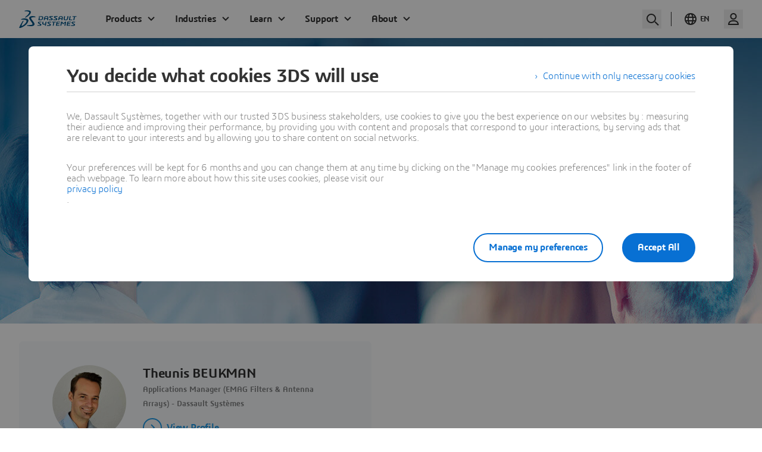

--- FILE ---
content_type: text/html; charset=UTF-8
request_url: https://events.3ds.com/filter-design-tools-for-synthesis-modelling-optimization/speakers
body_size: 4858
content:
<!DOCTYPE html>
<html lang="en" dir="ltr" xmlns:tk="http://tracking.3ds.com/ns#" prefix="og: https://ogp.me/ns#">
  <head>
    <meta charset="utf-8" />
<meta property="og:site_name" content="MEGATrends" />
<link rel="canonical" href="https://events.3ds.com/filter-design-tools-for-synthesis-modelling-optimization/speakers" />
<meta property="og:url" content="https://events.3ds.com/filter-design-tools-for-synthesis-modelling-optimization/speakers" />
<meta name="generator" content="utf-8" />
<meta name="google" content="ZDMGruDurbLHjPjkdgsXzWD1LZ6Wb_NszyaIsoywhpM" />
<meta name="Generator" content="Drupal 10 (https://www.drupal.org)" />
<meta name="MobileOptimized" content="width" />
<meta name="HandheldFriendly" content="true" />
<meta name="viewport" content="width=device-width, initial-scale=1.0" />
<script src="https://statics.3ds.com/statics/3ds-navigation/ds-header.min.js" defer></script>
<script src="https://statics.3ds.com/statics/3ds-navigation/ds-footer.min.js" defer></script>
<script type="application/ld+json">{
    "@context": "http://schema.org",
    "@type": "Service",
    "name": "user",
    "description": "API to retreive authenticated user information",
    "availableChannel": {
        "@type": "ServiceChannel",
        "serviceUrl": "https://eu1.iam.3dexperience.3ds.com/api/authenticated/user/me"
    }
}</script>
<script type="application/ld+json">{
    "@context": "http://schema.org",
    "@type": "Service",
    "name": "login",
    "description": "Login url",
    "availableChannel": {
        "@type": "ServiceChannel",
        "serviceUrl": "https://eu1.iam.3dexperience.3ds.com/login"
    }
}</script>
<script type="application/ld+json">{
    "@context": "http://schema.org",
    "@type": "Service",
    "name": "logout",
    "description": "Logout url",
    "availableChannel": {
        "@type": "ServiceChannel",
        "serviceUrl": "https://eu1.iam.3dexperience.3ds.com/logout"
    }
}</script>
<script type="application/ld+json">{
    "@context": "http://schema.org",
    "@type": "Service",
    "name": "profile",
    "description": "My Profile URL",
    "logo": "https://",
    "availableChannel": {
        "@type": "ServiceChannel",
        "serviceUrl": "https://eu1.iam.3dexperience.3ds.com/3DPassport/my-profile"
    }
}</script>
<script type="application/ld+json">{
    "@context": "http://schema.org",
    "@type": "WebSite",
    "url": "https://www.3ds.com",
    "potentialAction": {
        "@type": "SearchAction",
        "target": "https://www.3ds.com/search?wockw={search_term_string}",
        "query-input": "required name=search_term_string",
        "description": "Search on 3ds.co",
        "agent": {
            "@type": "Organization",
            "logo": "https://www.3ds.com/logo.png",
            "name": "3ds"
        }
    }
}</script>
<meta property="msapplication-TileColor" content="#ffffff" />
<meta property="msapplication-TileImage" content="/themes/custom/it3ds/megatrends/images/favicon/mstile-144x144.png" />
<meta property="msapplication-config" content="/themes/custom/it3ds/megatrends/images/favicon/browserconfig.xml" />
<meta property="tk:env" content="PRD" />
<meta property="tk:site_name" content="events" />
<meta property="tk:name" content="/3ds/events/filter_design_tools_for_synthesis_modelling_optimization/speakers" />
<meta property="tk:category" content="events" />
<meta property="tk:sub_category" content="filter_design_tools_for_synthesis_modelling_optimization" />
<meta property="tk:type" content="speakers" />
<link rel="alternate" hreflang="en" href="https://events.3ds.com/filter-design-tools-for-synthesis-modelling-optimization/speakers" />
<link rel="apple-touch-icon" sizes="57x57" href="/themes/custom/it3ds/megatrends/images/favicon/apple-touch-icon-57x57.png?t8fq52" />
<link rel="apple-touch-icon" sizes="60x60" href="/themes/custom/it3ds/megatrends/images/favicon/apple-touch-icon-60x60.png?t8fq52" />
<link rel="apple-touch-icon" sizes="72x72" href="/themes/custom/it3ds/megatrends/images/favicon/apple-touch-icon-72x72.png?t8fq52" />
<link rel="apple-touch-icon" sizes="76x76" href="/themes/custom/it3ds/megatrends/images/favicon/apple-touch-icon-76x76.png?t8fq52" />
<link rel="apple-touch-icon" sizes="114x114" href="/themes/custom/it3ds/megatrends/images/favicon/apple-touch-icon-114x114.png?t8fq52" />
<link rel="apple-touch-icon" sizes="120x120" href="/themes/custom/it3ds/megatrends/images/favicon/apple-touch-icon-120x120.png?t8fq52" />
<link rel="apple-touch-icon" sizes="144x144" href="/themes/custom/it3ds/megatrends/images/favicon/apple-touch-icon-144x144.png?t8fq52" />
<link rel="apple-touch-icon" sizes="152x152" href="/themes/custom/it3ds/megatrends/images/favicon/apple-touch-icon-152x152.png?t8fq52" />
<link rel="apple-touch-icon" sizes="180x180" href="/themes/custom/it3ds/megatrends/images/favicon/apple-touch-icon-180x180.png?t8fq52" />
<link rel="icon" sizes="32x32" href="/themes/custom/it3ds/megatrends/images/favicon/favicon-32x32.png?t8fq52" type="image/png" />
<link rel="icon" sizes="192x192" href="/themes/custom/it3ds/megatrends/images/favicon/android-chrome-192x192.png?t8fq52" type="image/png" />
<link rel="icon" sizes="96x96" href="/themes/custom/it3ds/megatrends/images/favicon/favicon-96x96.png?t8fq52" type="image/png" />
<link rel="icon" sizes="16x16" href="/themes/custom/it3ds/megatrends/images/favicon/favicon-16x16.png?t8fq52" type="image/png" />
<link rel="manifest" href="/themes/custom/it3ds/megatrends/images/favicon/manifest.json" />
<link rel="icon" href="/themes/custom/it3ds/megatrends/images/favicon/favicon.ico?t8fq52" />
<link rel="shortcut icon" href="/themes/custom/it3ds/megatrends/images/favicon/favicon.ico?t8fq52" />

    <title>Speakers | Events Dassault Systèmes ®</title>
    <link rel="stylesheet" media="all" href="/sites/default/files/css/css_RH3p5HqL7QZ-8NYDx5zz5vyd_Bs7OEpe1SWAP8dN0p8.css?delta=0&amp;language=en&amp;theme=megatrends&amp;include=eJxNykEOgzAMBdELJcq2t4kM_qRR4xjFbhG3L60QYjvzuJbq1FJpOlGL5nurvQQ-8xPEGHFA1BEEhXygs6X5ba5y-duxFfTCsPx7sNvKs4poT_rBaLTnRYcE280haSJD2NYsypkfi48Dd65etVPLAjMqSNsaDxD_IN5APMEXyBFRBg" />
<link rel="stylesheet" media="all" href="/sites/default/files/css/css_knu991cE_5j8dpJXG2kh46OYaUL19oUJ56nOZsWOhiw.css?delta=1&amp;language=en&amp;theme=megatrends&amp;include=eJxNykEOgzAMBdELJcq2t4kM_qRR4xjFbhG3L60QYjvzuJbq1FJpOlGL5nurvQQ-8xPEGHFA1BEEhXygs6X5ba5y-duxFfTCsPx7sNvKs4poT_rBaLTnRYcE280haSJD2NYsypkfi48Dd65etVPLAjMqSNsaDxD_IN5APMEXyBFRBg" />
<link rel="stylesheet" media="all" href="/sites/default/files/css/css_ddtQgSZTRYfxAYoGWQnhNg778hzJZz_IlI1ePUI9QqI.css?delta=2&amp;language=en&amp;theme=megatrends&amp;include=eJxNykEOgzAMBdELJcq2t4kM_qRR4xjFbhG3L60QYjvzuJbq1FJpOlGL5nurvQQ-8xPEGHFA1BEEhXygs6X5ba5y-duxFfTCsPx7sNvKs4poT_rBaLTnRYcE280haSJD2NYsypkfi48Dd65etVPLAjMqSNsaDxD_IN5APMEXyBFRBg" />
<link rel="stylesheet" media="all" href="/sites/default/files/css/css_0zL4vzHIiuUWAFHwMaRxqlILM1H7Is9RvFfyuXrPUL4.css?delta=3&amp;language=en&amp;theme=megatrends&amp;include=eJxNykEOgzAMBdELJcq2t4kM_qRR4xjFbhG3L60QYjvzuJbq1FJpOlGL5nurvQQ-8xPEGHFA1BEEhXygs6X5ba5y-duxFfTCsPx7sNvKs4poT_rBaLTnRYcE280haSJD2NYsypkfi48Dd65etVPLAjMqSNsaDxD_IN5APMEXyBFRBg" />
<link rel="stylesheet" media="all" href="/sites/default/files/css/css_XCzPMDAsG_bRtWdIRbeF-s4TdG02s5hvPWdOUvbo0dc.css?delta=4&amp;language=en&amp;theme=megatrends&amp;include=eJxNykEOgzAMBdELJcq2t4kM_qRR4xjFbhG3L60QYjvzuJbq1FJpOlGL5nurvQQ-8xPEGHFA1BEEhXygs6X5ba5y-duxFfTCsPx7sNvKs4poT_rBaLTnRYcE280haSJD2NYsypkfi48Dd65etVPLAjMqSNsaDxD_IN5APMEXyBFRBg" />

    <script src="//tracking.3ds.com/stat/init/ds_init_global.js" defer></script>

  </head>
  <body class="filter-design-tools-for-synthesis-modelling-optimization speakers">
        <a href="#main-content" class="visually-hidden focusable">
      Skip to main content
    </a>
    
      <div class="dialog-off-canvas-main-canvas" data-off-canvas-main-canvas>
    
    <header role="banner">
            <div class="ds-ui-kit-scope"/>
  </div>
  <div id="block-globalheaderv3">
  
    
      <div class="ds-header-nav-menu ds-header-nav-HF3ds ds-header-menu" id="ds-header-nav">
  <ds-header transparent></ds-header>
</div>


  </div>
<div data-drupal-messages-fallback class="hidden"></div>
<div id="block-megatrendsmenu">
  
      
            
                      <ul class="menu menu-events-eseminars event-menu-5f9b90f2a230a">
                    <div id="header" class="active top clearfix">
          <div class="content-wide clearfix" style="display:flex;">
                          <a class="header-logo" href=https://events.3ds.com/filter-design-tools-for-synthesis-modelling-optimization "><div style="width: 314px; height: 50px;"><img style="text-align: center;height:auto;width:auto;" alt="Filter Design Tools for Synthesis, Modelling &amp; Optimization &gt; Logo &gt;  Dassault Systèmes®" src="[data-uri]" class="lazyload" data-src="https://events.3ds.com/sites/default/files/styles/logo/public/2020-03/3ds-eseminar-on-demand-logo-275x39.png.webp?itok=RbMDkkaD" />
<noscript>
  <img style="text-align: center;height:auto;width:auto;" alt="Filter Design Tools for Synthesis, Modelling &amp; Optimization &gt; Logo &gt;  Dassault Systèmes®" src="/sites/default/files/styles/logo/public/2020-03/3ds-eseminar-on-demand-logo-275x39.png.webp?itok=RbMDkkaD" />
</noscript>

</div>
</a>
                        <ul class="main-nav show-hide-target">
                                             
                                <li class="link-fixed">
                    <div class="main-nav-more hidden">
                      <button class="main-nav-more-toggle">
                        More ...
                      </button>
                      <ul class="more-list hidden"></ul>
                    </div>
                  </li>
                                                <li><a itemtype="http://tracking.3ds.com/ClickAction" itemscope="" target="_self" class="link-button link-button--transparent-white button-register" href="https://events.3ds.com/filter-design-tools-for-synthesis-modelling-optimization/registration" data-ds-sl-modal="true" data-url-form="/form/9784/en"><span>Watch Now</span><meta itemprop="category" content="CTA" />
<meta itemprop="action" content="Menu" />
<meta itemprop="label" content="Watch_Now" />
</a>
</li>
                               
                          </ul>
            <button type="button" class="link-icon link-icon--circle show-hide burger-button">
              <i class="icon icon-default icon_arrow-bottom-menu"></i>
              <i class="icon icon-close icon_arrow-top-menu"></i>
              <span class="invisible">Menu</span>
            </button>
          </div>
        </div>
          </ul>
  


        </div>



    </header>

    
    

    

    

    

        <a id="main-content" tabindex="-1"></a>
            
          <div class="page-body out-of-node">
    <div class="wrapper">
      <div class="ds-breadcrumb-container">
        <div class="ds-breadcrumb ds-breadcrumb--over-hero">
          <ul class="ds-breadcrumb__ariane">
            <li class="js-breadcrumb-toggle">
              <a href="#">
                <i class="ds-ico ds-ico-dots-icon"></i>
              </a>
            </li>
                          <li>
                <a href="/filter-design-tools-for-synthesis-modelling-optimization">Filter Design Tools for Synthesis, Modelling &amp; Optimization</a>
              </li>
                                      <li>
                Speakers
              </li>
                      </ul>
          <div class="ds-breadcrumb__submenu js-breadcrumb-submenu">
            <ul>
                              <a href="https://events.3ds.com/">
                  <li>Events</li>
                </a>
                <a href="https://www.3ds.com/">
                  <li>3DS</li>
                </a>
                          </ul>
          </div>
        </div>
      </div>
    </div>
  </div>

<div class="panel panel--full panel--page-intro  panel--page-speakers" data-background-image="/sites/default/files/3DS_2017%203DEXP_HERO%20BANNER_SPEAKERS_1920x480_15.jpg">
    <div class="panel-row">

    <div class="panel-cell">

      <div class="content-wide">

        <h1 class="h1">Our speakers</h1>
        
      </div><!-- /.content-wide -->

    </div><!-- /.panel-cell -->

  </div><!-- /.panel-row -->
</div>

<!-- New speaker UI Implementation -->

<div class="ds-ui-kit-scope speaker-display-cards generic-display">
				
			<div class="ds-container">
			<div class="ds-row">
																																				<div class="ds-col ds-col--xs-4 ds-col--md-8 ds-col--ld-5 ds-col--lg-6 ds-col--xl-8">
																			                        						            													            						<div class="card  speaker-biography" id="speaker-Theunis-BEUKMAN" itemscope="" itemtype="http://tracking.3ds.com/ClickAction">
							<meta itemprop="category" content="Navigation">
              <meta itemprop="action" content="Speakers">
              <meta itemprop="label" content="theunis_beukman">
              <div class="card-thumbnail">
								<img src="/sites/default/files/styles/_speaker_hp_220_220_/public/2020-11/theunis-beukman-speaker.jpg?itok=EOsaJz6Z" alt="Theunis BEUKMAN &gt; Speaker &gt; Dassault Systèmes®">
							</div>
							<div class="card-content">
								<div class="card-content__text">
									<div class="card__name">Theunis
										BEUKMAN</div>
                                                                                                      									<span class="card__job" title="Applications Manager (EMAG Filters &amp; Antenna Arrays) - Dassault Systèmes">
										Applications Manager (EMAG Filters &amp; Antenna Arrays) - Dassault Systèmes
									</span>
								</div>
																	<div class="card-content__button">
										<a class="ds-btn ds-btn--cheer">
											<i class="ds-ico ds-ico-chevron-mini"></i>
											<span>View Profile</span>
										</a>
									</div>
															</div>
						</div>
					</div>

					<div class="speaker-card-detail" id="speaker-Theunis-BEUKMAN-SpeakerDetail">
						


<!-- New speaker UI Implementation -->

		
<div class="speaker-left-view">
	<div class="speaker-thumbnail">
					<img src="/sites/default/files/styles/keynote_speaker/public/2020-11/theunis-beukman-speaker.jpg.webp?itok=4DHyOjLv" alt="Theunis BEUKMAN &gt; Speaker &gt; Dassault Systèmes®">
					</div>
	<div class="speaker-content">
		<div class="card-content__text">
							<div class="speaker-content__name">Theunis
					BEUKMAN</div>
						<span class="speaker-content__job">Applications Manager (EMAG Filters &amp; Antenna Arrays)
									-
								Dassault Systèmes</span>
		</div>
		<div class="speaker-content__share">
											</div>
	</div>
</div>
<div class="speaker-right-view">
   <div class="speaker-quote-bio">
	  
	  <div class="speaker-description">
		  			  
            <div class="field--formatter-text-default"><p>Dr. Theunis BEUKMAN is an Applications Manager at Dassault Systèmes in Germany. He joined the CST group in 2015 where he has been responsible for the product planning of software tools related to filters and antenna arrays.</p>

<p>He received his MScEng (cum laude) and PhD degrees in Electronic Engineering from the University of Stellenbosch, South Africa, in 2011 and 2015 respectively. During this time he was also a visiting researcher at other institutions like Chalmers University of Technology and Heriot-Watt University. His interests include passive RF components, mode converters, feed transitions, profiled horns and phased antenna arrays.</p>
</div>
      
              <p class="speaker-read-more">
	             <a href="#" class="ds-btn ds-btn--cheer speaker-read-more-button"><i class="ds-ico ds-ico-bottom-chevron-mini"></i><span>Read More</span></a>
              </p>
		  	  </div>
    </div>
</div>






					</div>
							</div>
		</div>
	</div>


<div class="table">
  <ul class="list-external table-row event-eseminar-other-event">
      </ul>
</div>





            <footer role="contentinfo">
                <div id="footer">
        <div id="block-extendedglobalfooterv3">
  
    
      <div class = "ds-footer-nav-menu ds-footer-nav-HF3ds ds-footer-menu" id="ds-footer-nav" >
  <ds-footer brand = 3ds></ds-footer>
</div>


  </div>

    </div>

        </footer>
    


  </div>

    
    <script type="application/json" data-drupal-selector="drupal-settings-json">{"path":{"baseUrl":"\/","pathPrefix":"","currentPath":"eseminar\/9784\/speakers","currentPathIsAdmin":false,"isFront":false,"currentLanguage":"en"},"pluralDelimiter":"\u0003","suppressDeprecationErrors":true,"it3ds_marquage":{"google_analytics":{"page_name":""}},"monthnames":["January","February","March","April","May","June","July","August","September","October","November","December"],"cards_display":true,"user":{"uid":0,"permissionsHash":"3cda53588b0561120becb43a600b6533bf52f977b076b0a106b4dd34c6e84245"}}</script>
<script src="/sites/default/files/js/js_cA4HwhUkqFSKxteXKX19x-ODqKSNC8emYkthbDRt3-g.js?scope=footer&amp;delta=0&amp;language=en&amp;theme=megatrends&amp;include=[base64]"></script>
<script src="/sites/default/files/js/js_40x4JLlEI4Y7-kPGqSZQhEOh1Lj1aEeHK6mgga1L49I.js?scope=footer&amp;delta=1&amp;language=en&amp;theme=megatrends&amp;include=[base64]"></script>
<script src="//cdn.jsdelivr.net/npm/js-cookie@3.0.5/dist/js.cookie.min.js" defer></script>
<script src="/sites/default/files/js/js_u_Q7MXFwVf7alUaBy4GE-qFQ956YFxsuyVI83EIVE5I.js?scope=footer&amp;delta=3&amp;language=en&amp;theme=megatrends&amp;include=[base64]"></script>
<script src="/sites/default/files/js/js_N_UovAc4ONBGPCGbbZ95vp1ncSsXhjL-7d5s9IqYJmA.js?scope=footer&amp;delta=4&amp;language=en&amp;theme=megatrends&amp;include=[base64]"></script>
<script src="/sites/default/files/js/js_l9QEXjZqdLCc25TrBbS_OjcJWpoU2gViOd4iRHkPOdE.js?scope=footer&amp;delta=5&amp;language=en&amp;theme=megatrends&amp;include=[base64]"></script>

  <script type="text/javascript" src="/_Incapsula_Resource?SWJIYLWA=719d34d31c8e3a6e6fffd425f7e032f3&ns=1&cb=836648597" async></script></body>
</html>


--- FILE ---
content_type: text/css
request_url: https://events.3ds.com/sites/default/files/css/css_XCzPMDAsG_bRtWdIRbeF-s4TdG02s5hvPWdOUvbo0dc.css?delta=4&language=en&theme=megatrends&include=eJxNykEOgzAMBdELJcq2t4kM_qRR4xjFbhG3L60QYjvzuJbq1FJpOlGL5nurvQQ-8xPEGHFA1BEEhXygs6X5ba5y-duxFfTCsPx7sNvKs4poT_rBaLTnRYcE280haSJD2NYsypkfi48Dd65etVPLAjMqSNsaDxD_IN5APMEXyBFRBg
body_size: 2264
content:
/* @license GPL-2.0-or-later https://www.drupal.org/licensing/faq */
[id*=local-tasks]{right:0;position:fixed;font-size:16px;line-height:1.5em;top:42%;z-index:99999}[id*=local-tasks] ul li a,[id*=local-tasks] ul li span{background-color:#fff;border:1px solid #005386;color:#005386;display:block;margin:1px 0;padding:4px 40px 4px 10px;text-decoration:none;-webkit-transition:background-color .15s ease-out;-moz-transition:background-color .15s ease-out;-ms-transition:background-color .15s ease-out;-o-transition:background-color .15s ease-out;transition:background-color .15s ease-out}[id*=local-tasks] ul li.active a,[id*=local-tasks] ul li a:hover{background-color:#005686;color:#fff}@media all and (max-width:1024px){[id*=local-tasks]{display:none}}#user-login-form{padding:32px;display:block;background-color:#004067;text-align:center}#user-login-form .js-form-item{display:inline-block;margin:0;padding:16px}#user-login-form .js-form-item label,#user-login-form .js-form-item .description{color:#fff;padding-top:4px;display:block}#user-login-form .js-form-item label{margin-bottom:8px;font-size:110%;padding:0}#user-login-form #edit-name--description,#user-login-form #edit-pass--description{font-size:90%}#user-login-form .js-form-item label.form-required:after{content:"";padding-left:0}#user-login-form .action,#user-login-form .form-actions,#user-login-form form .action,form .form-actions{text-align:center;margin:16px 0 0;clear:both}#user-login-form #edit-submit{background-color:transparent;padding:.6666666667em 1.3333333333em;border:2px solid;font-size:.875em;font-family:"3dsweb",Arial,Helvetica,sans-serif;color:#fff;text-align:center;text-transform:uppercase;border-radius:1.6666666667em}#user-login-form #edit-submit:hover{color:rgba(255,255,255,.57);border-color:rgba(255,255,255,.57);-webkit-transition:color .15s ease-in-out,border-color .15s ease-in-out;transition:color .15s ease-in-out,border-color .15s ease-in-out}#user-login-form input[type=password],#user-login-form input[type=text]{padding:.5em;border:none;background:#fff;-webkit-box-shadow:inset 0 1px 1px rgba(0,0,0,.25);box-shadow:inset 0 1px 1px rgba(0,0,0,.25);font-size:.875em;font-family:"3dsweb",Arial,Helvetica,sans-serif;line-height:normal;width:100%;box-sizing:border-box}.tl1-digital{font-size:58px;font-size:5.8rem;font-family:'3ds',Arial,Helvetica,Sans-serif;line-height:1em;margin-bottom:35px;text-transform:uppercase;color:#89d4dd;letter-spacing:2.5px;font-weight:300;-webkit-font-smoothing:antialiased;-moz-osx-font-smoothing:grayscale}.tl7-digital{color:#005386;font-size:2rem;font-family:'3ds',Arial,Helvetica,Sans-serif;line-height:1em;font-weight:600;text-transform:uppercase;letter-spacing:1px;margin-bottom:15px;display:block}.block-stage-digital .content-digital{position:relative;z-index:10}.container-digital{max-width:1180px;max-width:1280px;margin:0 auto;padding-left:16px;padding-right:16px}.block-stage-digital{width:100%;text-align:center;padding:16px 16px 70px;position:relative}.block-stage-digital p{max-width:828px;display:block;margin-left:auto;margin-right:auto}.chapo-digital{font-size:23px;font-size:2.3rem;letter-spacing:1.5px;font-weight:200;line-height:2.9rem;color:#a9a9a9}#back-digital{font-family:"3ds",Arial,Helvetica,sans-serif;text-decoration:none;color:#d3d3d3;text-transform:uppercase;margin-top:15px;line-height:1em;letter-spacing:1px;font-size:1.5rem;font-weight:600}
body.maintenance-page{height:auto}.page-maintenance{height:auto;background-color:#fff}#maintenance-container{color:#000;font-family:"3ds";padding-top:272px;margin:0 auto;width:100%;text-align:center}#maintenance-logo-container{text-align:center}#maintenance-logo{height:108px;width:350px;margin:0 auto}#maintenance-loader{display:block;height:auto;width:95px;margin:0 auto}#maintenance-main-text{font-size:44px;font-weight:200;line-height:48px;text-align:center;margin-top:48px;line-break:auto}#maintenance-footer{margin-top:48px}#maintenance-small-text{font-size:18px;font-weight:200;line-height:23px;text-align:center;line-break:auto}#maintenance-social-links{margin-top:54px}#maintenance-social-links a{margin-right:24px}#maintenance-social-links .ds-sharing__socials .ds-ico-round--small{width:48px;height:48px;line-height:48px}#maintenance-social-links .ds-sharing__socials .ds-ico-round i{color:#787878;font-size:24px}#maintenance-loader-container{margin-top:48px}.page-maintenance.he #maintenance-main-text,.page-maintenance.he #maintenance-small-text{direction:rtl}@media all and (min-width:768px) and (max-width:1024px){#maintenance-container{padding-left:0}#maintenance-loader{margin-top:37px}#maintenance-main-text{font-size:32px;font-weight:200;margin-top:43px}#maintenance-logo{height:72px;width:233px}}@media all and (max-width:767px){#maintenance-container{padding:106px 30px 48px}#maintenance-loader{margin-top:32px}#maintenance-main-text{font-size:22px;font-weight:200;margin-top:43px;line-height:28px}#maintenance-logo{height:48px;width:155px}#maintenance-small-text{font-size:13px;line-height:20px;padding-bottom:26px}#maintenance-social-links{margin-top:30px}#maintenance-social-links .ds-sharing__socials .ds-ico-round--small{margin-top:15px}}
.h3dsHeader{font-family:'3ds',arial,sans-serif;font-size:15px;font-weight:300;font-style:normal;line-height:1;display:table;clear:both;box-sizing:border-box;width:100%;height:50px;padding:0 5px;background-color:rgba(0,0,0,.02)}.h3dsHeader *{box-sizing:border-box;margin:0;padding:0}.h3dsHeader-wrap{display:table-row}.h3dsHeader-logo,.h3dsHeader-compass{display:table-cell}.h3dsHeader-logo a,.h3dsHeader-compass a{display:inline-block}.h3dsHeader-logo span,.h3dsHeader-compass span{position:absolute;clip:rect(0,0,0,0)}.h3dsHeader-logo{text-align:left}.h3dsHeader-logo a{width:140px;height:50px;margin:0;background:url('/themes/custom/wp-thm/wp-thm-digital-identity/dist/assets/css/../img/header3ds.png') 0 0 no-repeat transparent}.h3dsHeader-compass{text-align:right}.h3dsHeader-compass a{width:50px;height:50px;background:url('/themes/custom/wp-thm/wp-thm-digital-identity/dist/assets/css/../img/header3ds.png') 0 -50px transparent no-repeat}.h3dsHeader-compass span{right:5px}.h3dsFooter{font-family:'3ds',arial,sans-serif;font-size:14px;font-weight:300;font-style:normal;line-height:2;clear:both;box-sizing:border-box;width:100%;min-height:100px;padding:0;color:rgba(255,255,255,.92);background-color:#383838}.h3dsFooter *{box-sizing:border-box}.h3dsFooter-wrap{overflow:auto;max-width:480px;margin:0 auto;padding:0 24px}@media (min-width:721px){.h3dsFooter-wrap{max-width:1280px;padding:0 32px}}@media (min-width:1441px){.h3dsFooter-wrap{max-width:1600px;padding:0 40px}}.h3dsFooter-copy,.h3dsFooter-links{line-height:2;display:block;float:none;padding-top:40px;text-align:center}.h3dsFooter-copy{font-size:12px;padding-bottom:40px}@media (min-width:841px){.h3dsFooter-copy{font-size:13px;float:left;padding-top:40px;text-align:left}}@media (min-width:841px){.h3dsFooter-links{font-size:15px;line-height:1.7;float:right;padding-top:40px;text-align:right}}.h3dsFooter-links *{margin:0;padding:0}.h3dsFooter-links ul li{display:inline-block;margin-left:10px}.h3dsFooter-links ul li a{-webkit-transition:all .15s;transition:all .15s;text-decoration:none;color:#fff}.h3dsFooter-links ul li a:hover{color:rgba(255,255,255,.64)}.h3dsFooter-links ul li:after{margin-left:10px;content:'\00B7'}.h3dsFooter-links ul li:last-child:after{margin-left:0;content:''}.h3dsDisclaimer{font-family:'3ds',arial,sans-serif;font-size:15px;font-weight:300;font-style:normal;line-height:1;display:table;clear:both;overflow:auto;box-sizing:border-box;width:100%;height:50px;color:#fff;background-color:#005386}.h3dsDisclaimer *{box-sizing:border-box}.h3dsDisclaimer a{-webkit-transition:all .15s;transition:all .15s;color:#fff}.h3dsDisclaimer a:hover{color:rgba(255,255,255,.64)}.h3dsDisclaimer-wrap{display:table-row}.h3dsDisclaimer-text,.h3dsDisclaimer-button{display:table-cell;vertical-align:middle}.h3dsDisclaimer-text{padding:5px;text-align:center}.h3dsDisclaimer-button{width:50px;height:50px;padding-right:50px;cursor:pointer;-webkit-transition:all .15s;transition:all .15s;background:url('/themes/custom/wp-thm/wp-thm-digital-identity/dist/assets/css/../img/header3ds.png') 0 -100px no-repeat #239de8}.h3dsDisclaimer-button:hover{background-color:#1d83c2}@media (min-width:841px){.h3dsDisclaimer-button{width:200px;background-position:150px -100px}}.h3dsDisclaimer-button{height:50px;text-align:right}.h3dsDisclaimer-label{display:none}@media (min-width:841px){.h3dsDisclaimer-label{display:block}}.h3dsModal{font-family:'3ds',arial,sans-serif;font-size:13px;font-weight:300;font-style:normal;line-height:1;position:absolute;top:0;right:0;bottom:0;left:0;box-sizing:border-box;cursor:pointer;background-color:rgba(255,255,255,.9)}.h3dsModal *{box-sizing:border-box;margin:0;padding:0}.h3dsModal-form{width:95%;max-width:500px;margin:10px auto 0;padding:40px;cursor:default;text-align:center;background-color:#fff;box-shadow:0 2px 20px 0 rgba(50,50,50,.3)}.h3dsModal-form>p{font-size:14px;line-height:1.2;overflow:visible;margin:0 0 20px;padding:0;text-align:left}.h3dsModal-choice{text-align:left}.h3dsModal-choice p{display:inline-block;width:calc(100% - 56px);margin:0 0 10px;vertical-align:top}.h3dsModal-choice p span{font-family:'3ds',arial,sans-serif;font-size:13px;font-weight:400;font-style:normal;line-height:1.6;display:block}.h3dsModal-submit{line-height:36px;position:relative;display:inline-block;height:36px;margin:20px 0 0;padding:0 21px;cursor:pointer;-webkit-transition:all .15s;transition:all .15s;text-align:center;text-decoration:none;color:#fff;border-radius:100px;background-color:#239de8}.h3dsModal-submit:hover{background-color:#1d83c2}.h3dsModal-submit .h3dsModal-apply{display:block}.h3dsModal-submit .h3dsModal-applied{display:none;padding-left:20px}.h3dsModal-submit .h3dsModal-loading{position:absolute;top:8px;left:8px;width:20px;height:20px;-webkit-animation:spin 1s linear infinite;animation:spin 1s linear infinite;border:2px solid #fff;border-right-color:transparent;border-radius:50%}@-webkit-keyframes spin{from{-webkit-transform:rotate(0deg);transform:rotate(0deg);opacity:.2}50%{-webkit-transform:rotate(180deg);transform:rotate(180deg);opacity:1.0}to{-webkit-transform:rotate(360deg);transform:rotate(360deg);opacity:.2}}@keyframes spin{from{-webkit-transform:rotate(0deg);transform:rotate(0deg);opacity:.2}50%{-webkit-transform:rotate(180deg);transform:rotate(180deg);opacity:1.0}to{-webkit-transform:rotate(360deg);transform:rotate(360deg);opacity:.2}}.h3dsModal-switch{position:relative;display:inline-block;width:36px;height:24px;margin:5px 20px 0 0;vertical-align:top}.h3dsModal-switch input{display:none}.h3dsModal-switch div{position:absolute;top:0;right:0;bottom:0;left:0;cursor:pointer;-webkit-transition:all .15s;transition:all .15s;border-radius:24px;background-color:rgba(0,0,0,.16)}.h3dsModal-switch div:hover{background-color:rgba(0,0,0,.32)}.h3dsModal-switch div:before{position:absolute;bottom:2px;left:2px;width:20px;height:20px;content:'';-webkit-transition:all .15s;transition:all .15s;border-radius:50%;background-color:#fff}.h3dsModal-switch input:checked+div{background-color:#239de8}.h3dsModal-switch input:checked+div:before{-webkit-transform:translateX(12px);transform:translateX(12px)}.h3dsModal-switch input:checked+div:hover{background-color:#1d83c2}


--- FILE ---
content_type: image/svg+xml
request_url: https://www.3ds.com/assets/3ds-navigation/3DS_roles_brand_community_user.svg
body_size: 440
content:
<?xml version="1.0" encoding="UTF-8"?>
<svg id="Layer_1" xmlns="http://www.w3.org/2000/svg" version="1.1" viewBox="0 0 80 80">
  <!-- Generator: Adobe Illustrator 29.2.0, SVG Export Plug-In . SVG Version: 2.1.0 Build 108)  -->
  <defs>
    <style>
      .st0 {
        fill: #005686;
      }
    </style>
  </defs>
  <path class="st0" d="M57.7,53.4c2.4,0,4.3-2,4.3-4.4v-24.7c0-2.4-2-4.4-4.3-4.4H22.3c-2.4,0-4.3,2-4.3,4.4v24.7c0,2.4,2,4.4,4.3,4.4h15.4l6.5,6.6,3.6-6.6h9.9ZM43.8,57.1l-5.4-5.4h-16.1c-1.4,0-2.6-1.2-2.6-2.6v-24.7c0-1.5,1.2-2.6,2.6-2.6h35.4c1.4,0,2.6,1.2,2.6,2.6v24.7c0,1.5-1.2,2.6-2.6,2.6h-11l-2.9,5.4h0Z"/>
  <path class="st0" d="M35.7,33.4c0,.2.1.3.2.4,0,0,.2.2.4.3.1,0,.3.1.6.1s.6,0,.8-.2c.2-.1.4-.3.8-.6l7.9-6.6c.4-.3.6-.5.9-.6.3-.1.5-.3.8-.4.3,0,.5-.1.7-.2h1.5c.3,0,.5.1.6.3,0,0,.1.2.1.4s0,.2,0,.3c0,0,0,.2-.2.3l-10.3,8.6c-.7.6-1.2,1.1-1.7,1.6-.5.5-.9.9-1.2,1.2-.4.4-.6.7-.9,1.1l-4,8.5c0,.2-.2.4-.4.5-.1.1-.3.2-.4.3-.1,0-.3,0-.4.1h-1.7c-.4,0-.5,0-.6-.3,0-.2-.1-.3-.1-.5s0-.4,0-.5c0,0,0-.2,0-.2l4.2-9.2c.1-.3.2-.6.2-1s0-.6,0-.8c0-.3-.1-.5-.2-.7,0-.2-.2-.5-.3-.7l-3.4-8.4c0-.2,0-.3,0-.4,0-.3,0-.5.3-.6,0,0,.2,0,.3,0h1.1c.2,0,.4,0,.6.2.2,0,.4.2.5.4.2.2.4.4.5.7l2.8,6.9h0ZM41.4,27.8c0,.7-.2,1.3-.7,1.7-.5.5-1.1.7-1.7.7s-1.2-.2-1.7-.7c-.5-.5-.7-1.1-.7-1.7s.2-1.3.7-1.7c.5-.5,1.1-.7,1.7-.7s1.2.2,1.7.7c.5.5.7,1.1.7,1.7ZM45.4,40.2c0,.1,0,.2.1.3,0,.2.2.3.4.3s.4,0,.5-.1c0,0,.1,0,.2-.1l4.3-3.6c.2-.1.4-.3.5-.3.2,0,.3-.1.5-.2.2,0,.4,0,.5,0h1c.1,0,.3,0,.4.1.1,0,.2.2.2.3s0,.4-.3.6l-5.1,4.4c-.4.3-.7.6-.9.8-.3.3-.4.5-.6.7-.2.2-.4.4-.5.6l-2.1,4.4c0,.2-.2.3-.3.4,0,0-.2.2-.4.2-.1,0-.2,0-.4,0h-1.6c-.2,0-.4,0-.4-.2,0,0-.1-.2-.1-.4s0-.2,0-.3c0,0,0-.2,0-.3l2.1-4.7c0-.1,0-.3,0-.5s0-.3,0-.5c0-.2,0-.3,0-.4l-.2-.4-1.8-4.3c0-.2-.1-.3-.1-.5s0-.3.2-.4c.1,0,.3,0,.4,0h1c0,0,.2,0,.4,0,.1,0,.3.1.4.2.1,0,.2.2.3.4l1.3,3.5h0ZM48.8,36.9c0,.5-.2.8-.5,1.2-.3.3-.7.5-1.2.5s-.8-.2-1.2-.5c-.3-.3-.5-.7-.5-1.2s.2-.8.5-1.2c.3-.3.7-.5,1.2-.5s.8.2,1.2.5c.3.3.5.7.5,1.2Z"/>
</svg>

--- FILE ---
content_type: text/javascript
request_url: https://events.3ds.com/sites/default/files/js/js_u_Q7MXFwVf7alUaBy4GE-qFQ956YFxsuyVI83EIVE5I.js?scope=footer&delta=3&language=en&theme=megatrends&include=eJxtztEOwjAIBdAfsumrf0NIyyZZgQmdy_x6ndGkD77dcA-ByjN3bLmYLUwBlaM0ZCG_NHwezbCS5zMGPymSsF6EZuxOWiOXLbpJin401nlshHSDIPRyG8exEi7kAecKxVBBMRHTbA_yhgdM5jLWgn7fcKb8C0AP0h5_jdIO3bEs51f7CmIV6nXq_r6ilTubYgOhiFPva3qD9AFpAOkLXiHodII
body_size: 21343
content:
/* @license GPL-2.0-or-later https://www.drupal.org/licensing/faq */
(function(b,c){var $=b.jQuery||b.Cowboy||(b.Cowboy={}),a;$.throttle=a=function(e,f,j,i){var h,d=0;if(typeof f!=="boolean"){i=j;j=f;f=c;}function g(){var o=this,m=+new Date()-d,n=arguments;function l(){d=+new Date();j.apply(o,n);}function k(){h=c;}if(i&&!h)l();h&&clearTimeout(h);if(i===c&&m>e)l();else{if(f!==true)h=setTimeout(i?k:l,i===c?e-m:e);}}if($.guid)g.guid=j.guid=j.guid||$.guid++;return g;};$.debounce=function(d,e,f){return f===c?a(d,e,false):a(d,f,e!==false);};})(this);;
!function(a){"function"==typeof define&&define.amd?define(["jquery"],a):"object"==typeof module&&"object"==typeof module.exports?module.exports=a:a(jQuery);}(function(a){a.expander={version:"1.7.0",defaults:{slicePoint:100,sliceOn:null,preserveWords:!0,normalizeWhitespace:!0,showWordCount:!1,detailPrefix:" ",wordCountText:" ({{count}} words)",widow:4,expandText:"read more",expandPrefix:"&hellip; ",expandAfterSummary:!1,wordEnd:/(&(?:[^;]+;)?|[0-9a-zA-Z\u00C0-\u0100]+|[^\u0000-\u007F]+)$/,summaryClass:"summary",detailClass:"details",moreClass:"read-more",lessClass:"read-less",moreLinkClass:"more-link",lessLinkClass:"less-link",collapseTimer:0,expandEffect:"slideDown",expandSpeed:250,collapseEffect:"slideUp",collapseSpeed:200,userCollapse:!0,userCollapseText:"read less",userCollapsePrefix:" ",onSlice:null,beforeExpand:null,afterExpand:null,onCollapse:null,afterCollapse:null}},a.fn.expander=function(b){function c(a,b){var c="span",d=a.summary,e=q.exec(d),f=e?e[2].toLowerCase():"";return b?(c="div",e&&"a"!==f&&!a.expandAfterSummary?d=d.replace(q,a.moreLabel+"$1"):d+=a.moreLabel,d='<div class="'+a.summaryClass+'">'+d+"</div>"):d+=a.moreLabel,[d,a.detailPrefix||"","<",c+' class="'+a.detailClass+'"',">",a.details,"</"+c+">"].join("");}function d(a,b){var c='<span class="'+a.moreClass+'">'+a.expandPrefix;return a.showWordCount?a.wordCountText=a.wordCountText.replace(/\{\{count\}\}/,b.replace(n,"").replace(/\&(?:amp|nbsp);/g,"").replace(/(?:^\s+|\s+$)/,"").match(/\w+/g).length):a.wordCountText="",c+='<a href="#" class="'+a.moreLinkClass+'">'+a.expandText+a.wordCountText+"</a></span>";}function e(b,c){return b.lastIndexOf("<")>b.lastIndexOf(">")&&(b=b.slice(0,b.lastIndexOf("<"))),c&&(b=b.replace(m,"")),a.trim(b);}function f(a,b){b.stop(!0,!0)[a.collapseEffect](a.collapseSpeed,function(){var c=b.prev("span."+a.moreClass).show();c.length||b.parent().children("div."+a.summaryClass).show().find("span."+a.moreClass).show(),a.afterCollapse&&a.afterCollapse.call(b);});}function g(b,c,d){b.collapseTimer&&(j=setTimeout(function(){f(b,c),a.isFunction(b.onCollapse)&&b.onCollapse.call(d,!1);},b.collapseTimer));}function h(b){var c="ExpandMoreHere374216623",d=b.summaryText.replace(b.sliceOn,c);d=a("<div>"+d+"</div>").text();var e=d.indexOf(c),f=b.summaryText.indexOf(b.sliceOn);return -1!==e&&e<b.slicePoint&&(b.summaryText=b.allHtml.slice(0,f)),b;}var i="init";"string"==typeof b&&(i=b,b={});var j,k=a.extend({},a.expander.defaults,b),l=/^<(?:area|br|col|embed|hr|img|input|link|meta|param).*>$/i,m=k.wordEnd,n=/<\/?(\w+)[^>]*>/g,o=/<(\w+)[^>]*>/g,p=/<\/(\w+)>/g,q=/(<\/([^>]+)>)\s*$/,r=/^(<[^>]+>)+.?/,s=/\s\s+/g,t=function(b){return k.normalizeWhitespace?a.trim(b||"").replace(s," "):b;},u={init:function(){this.each(function(){var b,i,m,q,s,u,v,w,x,y,z,A,B,C,D,E=[],F=[],G="",H={},I=this,J=a(this),K=a([]),L=a.extend({},k,J.data("expander")||a.meta&&J.data()||{}),M=!!J.find("."+L.detailClass).length,N=!!J.find("*").filter(function(){var b=a(this).css("display");return /^block|table|list/.test(b);}).length,O=N?"div":"span",P=O+"."+L.detailClass,Q=L.moreClass+"",R=L.lessClass+"",S=L.expandSpeed||0,T=t(J.html()),U=T.slice(0,L.slicePoint);if(L.moreSelector="span."+Q.split(" ").join("."),L.lessSelector="span."+R.split(" ").join("."),!a.data(this,"expanderInit")){for(a.data(this,"expanderInit",!0),a.data(this,"expander",L),a.each(["onSlice","beforeExpand","afterExpand","onCollapse","afterCollapse"],function(b,c){H[c]=a.isFunction(L[c]);}),U=e(U),s=U.replace(n,"").length;s<L.slicePoint;)q=T.charAt(U.length),"<"===q&&(q=T.slice(U.length).match(r)[0]),U+=q,s++;for(L.sliceOn&&(D=h({sliceOn:L.sliceOn,slicePoint:L.slicePoint,allHtml:T,summaryText:U}),U=D.summaryText),U=e(U,L.preserveWords&&T.slice(U.length).length),u=U.match(o)||[],v=U.match(p)||[],m=[],a.each(u,function(a,b){l.test(b)||m.push(b);}),u=m,i=v.length,b=0;i>b;b++)v[b]=v[b].replace(p,"$1");if(a.each(u,function(b,c){var d=c.replace(o,"$1"),e=a.inArray(d,v);-1===e?(E.push(c),F.push("</"+d+">")):v.splice(e,1);}),F.reverse(),M)x=J.find(P).remove().html(),U=J.html(),T=U+x,w="";else{if(x=T.slice(U.length),y=a.trim(x.replace(n,"")),""===y||y.split(/\s+/).length<L.widow)return;w=F.pop()||"",U+=F.join(""),x=E.join("")+x;}L.moreLabel=J.find(L.moreSelector).length?"":d(L,x),N?x=T:"&"===U.charAt(U.length-1)&&(G=/^[#\w\d\\]+;/.exec(x),G&&(x=x.slice(G[0].length),U+=G[0])),U+=w,L.summary=U,L.details=x,L.lastCloseTag=w,H.onSlice&&(m=L.onSlice.call(I,L),L=m&&m.details?m:L),z=c(L,N),J.empty().append(z),B=J.find(P),C=J.find(L.moreSelector),"slideUp"===L.collapseEffect&&"slideDown"!==L.expandEffect||J.is(":hidden")?B.css({display:"none"}):B[L.collapseEffect](0),K=J.find("div."+L.summaryClass),A=function(a){a.preventDefault();var b=a.startExpanded?0:S;C.hide(),K.hide(),H.beforeExpand&&L.beforeExpand.call(I),B.stop(!1,!0)[L.expandEffect](b,function(){B.css({zoom:""}),H.afterExpand&&L.afterExpand.call(I),g(L,B,I);});},C.find("a").unbind("click.expander").bind("click.expander",A),L.userCollapse&&!J.find(L.lessSelector).length&&J.find(P).append('<span class="'+L.lessClass+'">'+L.userCollapsePrefix+'<a href="#" class="'+L.lessLinkClass+'">'+L.userCollapseText+"</a></span>"),J.find(L.lessSelector+" a").unbind("click.expander").bind("click.expander",function(b){b.preventDefault(),clearTimeout(j);var c=a(this).closest(P);f(L,c),H.onCollapse&&L.onCollapse.call(I,!0);}),L.startExpanded&&A({preventDefault:function(){},startExpanded:!0});}});},destroy:function(){this.each(function(){var b,c,d=a(this);d.data("expanderInit")&&(b=a.extend({},d.data("expander")||{},k),c=d.find("."+b.detailClass).contents(),d.removeData("expanderInit"),d.removeData("expander"),d.find(b.moreSelector).remove(),d.find("."+b.summaryClass).remove(),d.find("."+b.detailClass).after(c).remove(),d.find(b.lessSelector).remove());});}};return u[i]&&u[i].call(this),this;},a.fn.expander.defaults=a.expander.defaults;});;
!function(i){"use strict";"function"==typeof define&&define.amd?define(["jquery"],i):"undefined"!=typeof exports?module.exports=i(require("jquery")):i(jQuery);}(function(i){"use strict";var e=window.Slick||{};(e=function(){var e=0;return function(t,o){var s,n=this;n.defaults={accessibility:!0,adaptiveHeight:!1,appendArrows:i(t),appendDots:i(t),arrows:!0,asNavFor:null,prevArrow:'<button class="slick-prev" aria-label="Previous" type="button">Previous</button>',nextArrow:'<button class="slick-next" aria-label="Next" type="button">Next</button>',autoplay:!1,autoplaySpeed:3e3,centerMode:!1,centerPadding:"50px",cssEase:"ease",customPaging:function(e,t){return i('<button type="button" />').text(t+1);},dots:!1,dotsClass:"slick-dots",draggable:!0,easing:"linear",edgeFriction:.35,fade:!1,focusOnSelect:!1,infinite:!0,initialSlide:0,lazyLoad:"ondemand",mobileFirst:!1,pauseOnHover:!0,pauseOnFocus:!0,pauseOnDotsHover:!1,respondTo:"window",responsive:null,rows:1,rtl:!1,slide:"",slidesPerRow:1,slidesToShow:1,slidesToScroll:1,speed:500,swipe:!0,swipeToSlide:!1,touchMove:!0,touchThreshold:5,useCSS:!0,useTransform:!0,variableWidth:!1,vertical:!1,verticalSwiping:!1,waitForAnimate:!0,zIndex:1e3},n.initials={animating:!1,dragging:!1,autoPlayTimer:null,currentDirection:0,currentLeft:null,currentSlide:0,direction:1,$dots:null,listWidth:null,listHeight:null,loadIndex:0,$nextArrow:null,$prevArrow:null,scrolling:!1,slideCount:null,slideWidth:null,$slideTrack:null,$slides:null,sliding:!1,slideOffset:0,swipeLeft:null,swiping:!1,$list:null,touchObject:{},transformsEnabled:!1,unslicked:!1},i.extend(n,n.initials),n.activeBreakpoint=null,n.animType=null,n.animProp=null,n.breakpoints=[],n.breakpointSettings=[],n.cssTransitions=!1,n.focussed=!1,n.interrupted=!1,n.hidden="hidden",n.paused=!0,n.positionProp=null,n.respondTo=null,n.rowCount=1,n.shouldClick=!0,n.$slider=i(t),n.$slidesCache=null,n.transformType=null,n.transitionType=null,n.visibilityChange="visibilitychange",n.windowWidth=0,n.windowTimer=null,s=i(t).data("slick")||{},n.options=i.extend({},n.defaults,o,s),n.currentSlide=n.options.initialSlide,n.originalSettings=n.options,void 0!==document.mozHidden?(n.hidden="mozHidden",n.visibilityChange="mozvisibilitychange"):void 0!==document.webkitHidden&&(n.hidden="webkitHidden",n.visibilityChange="webkitvisibilitychange"),n.autoPlay=i.proxy(n.autoPlay,n),n.autoPlayClear=i.proxy(n.autoPlayClear,n),n.autoPlayIterator=i.proxy(n.autoPlayIterator,n),n.changeSlide=i.proxy(n.changeSlide,n),n.clickHandler=i.proxy(n.clickHandler,n),n.selectHandler=i.proxy(n.selectHandler,n),n.setPosition=i.proxy(n.setPosition,n),n.swipeHandler=i.proxy(n.swipeHandler,n),n.dragHandler=i.proxy(n.dragHandler,n),n.keyHandler=i.proxy(n.keyHandler,n),n.instanceUid=e++,n.htmlExpr=/^(?:\s*(<[\w\W]+>)[^>]*)$/,n.registerBreakpoints(),n.init(!0);};}()).prototype.activateADA=function(){this.$slideTrack.find(".slick-active").attr({"aria-hidden":"false"}).find("a, input, button, select").attr({tabindex:"0"});},e.prototype.addSlide=e.prototype.slickAdd=function(e,t,o){var s=this;if("boolean"==typeof t)o=t,t=null;else{if(t<0||t>=s.slideCount)return !1;}s.unload(),"number"==typeof t?0===t&&0===s.$slides.length?i(e).appendTo(s.$slideTrack):o?i(e).insertBefore(s.$slides.eq(t)):i(e).insertAfter(s.$slides.eq(t)):!0===o?i(e).prependTo(s.$slideTrack):i(e).appendTo(s.$slideTrack),s.$slides=s.$slideTrack.children(this.options.slide),s.$slideTrack.children(this.options.slide).detach(),s.$slideTrack.append(s.$slides),s.$slides.each(function(e,t){i(t).attr("data-slick-index",e);}),s.$slidesCache=s.$slides,s.reinit();},e.prototype.animateHeight=function(){var i=this;if(1===i.options.slidesToShow&&!0===i.options.adaptiveHeight&&!1===i.options.vertical){var e=i.$slides.eq(i.currentSlide).outerHeight(!0);i.$list.animate({height:e},i.options.speed);}},e.prototype.animateSlide=function(e,t){var o={},s=this;s.animateHeight(),!0===s.options.rtl&&!1===s.options.vertical&&(e=-e),!1===s.transformsEnabled?!1===s.options.vertical?s.$slideTrack.animate({left:e},s.options.speed,s.options.easing,t):s.$slideTrack.animate({top:e},s.options.speed,s.options.easing,t):!1===s.cssTransitions?(!0===s.options.rtl&&(s.currentLeft=-s.currentLeft),i({animStart:s.currentLeft}).animate({animStart:e},{duration:s.options.speed,easing:s.options.easing,step:function(i){i=Math.ceil(i),!1===s.options.vertical?(o[s.animType]="translate("+i+"px, 0px)",s.$slideTrack.css(o)):(o[s.animType]="translate(0px,"+i+"px)",s.$slideTrack.css(o));},complete:function(){t&&t.call();}})):(s.applyTransition(),e=Math.ceil(e),!1===s.options.vertical?o[s.animType]="translate3d("+e+"px, 0px, 0px)":o[s.animType]="translate3d(0px,"+e+"px, 0px)",s.$slideTrack.css(o),t&&setTimeout(function(){s.disableTransition(),t.call();},s.options.speed));},e.prototype.getNavTarget=function(){var e=this,t=e.options.asNavFor;return t&&null!==t&&(t=i(t).not(e.$slider)),t;},e.prototype.asNavFor=function(e){var t=this.getNavTarget();null!==t&&"object"==typeof t&&t.each(function(){var t=i(this).slick("getSlick");t.unslicked||t.slideHandler(e,!0);});},e.prototype.applyTransition=function(i){var e=this,t={};!1===e.options.fade?t[e.transitionType]=e.transformType+" "+e.options.speed+"ms "+e.options.cssEase:t[e.transitionType]="opacity "+e.options.speed+"ms "+e.options.cssEase,!1===e.options.fade?e.$slideTrack.css(t):e.$slides.eq(i).css(t);},e.prototype.autoPlay=function(){var i=this;i.autoPlayClear(),i.slideCount>i.options.slidesToShow&&(i.autoPlayTimer=setInterval(i.autoPlayIterator,i.options.autoplaySpeed));},e.prototype.autoPlayClear=function(){var i=this;i.autoPlayTimer&&clearInterval(i.autoPlayTimer);},e.prototype.autoPlayIterator=function(){var i=this,e=i.currentSlide+i.options.slidesToScroll;i.paused||i.interrupted||i.focussed||(!1===i.options.infinite&&(1===i.direction&&i.currentSlide+1===i.slideCount-1?i.direction=0:0===i.direction&&(e=i.currentSlide-i.options.slidesToScroll,i.currentSlide-1==0&&(i.direction=1))),i.slideHandler(e));},e.prototype.buildArrows=function(){var e=this;!0===e.options.arrows&&(e.$prevArrow=i(e.options.prevArrow).addClass("slick-arrow"),e.$nextArrow=i(e.options.nextArrow).addClass("slick-arrow"),e.slideCount>e.options.slidesToShow?(e.$prevArrow.removeClass("slick-hidden").removeAttr("aria-hidden tabindex"),e.$nextArrow.removeClass("slick-hidden").removeAttr("aria-hidden tabindex"),e.htmlExpr.test(e.options.prevArrow)&&e.$prevArrow.prependTo(e.options.appendArrows),e.htmlExpr.test(e.options.nextArrow)&&e.$nextArrow.appendTo(e.options.appendArrows),!0!==e.options.infinite&&e.$prevArrow.addClass("slick-disabled").attr("aria-disabled","true")):e.$prevArrow.add(e.$nextArrow).addClass("slick-hidden").attr({"aria-disabled":"true",tabindex:"-1"}));},e.prototype.buildDots=function(){var e,t,o=this;if(!0===o.options.dots){for(o.$slider.addClass("slick-dotted"),t=i("<ul />").addClass(o.options.dotsClass),e=0;e<=o.getDotCount();e+=1)t.append(i("<li />").append(o.options.customPaging.call(this,o,e)));o.$dots=t.appendTo(o.options.appendDots),o.$dots.find("li").first().addClass("slick-active");}},e.prototype.buildOut=function(){var e=this;e.$slides=e.$slider.children(e.options.slide+":not(.slick-cloned)").addClass("slick-slide"),e.slideCount=e.$slides.length,e.$slides.each(function(e,t){i(t).attr("data-slick-index",e).data("originalStyling",i(t).attr("style")||"");}),e.$slider.addClass("slick-slider"),e.$slideTrack=0===e.slideCount?i('<div class="slick-track"/>').appendTo(e.$slider):e.$slides.wrapAll('<div class="slick-track"/>').parent(),e.$list=e.$slideTrack.wrap('<div class="slick-list"/>').parent(),e.$slideTrack.css("opacity",0),!0!==e.options.centerMode&&!0!==e.options.swipeToSlide||(e.options.slidesToScroll=1),i("img[data-lazy]",e.$slider).not("[src]").addClass("slick-loading"),e.setupInfinite(),e.buildArrows(),e.buildDots(),e.updateDots(),e.setSlideClasses("number"==typeof e.currentSlide?e.currentSlide:0),!0===e.options.draggable&&e.$list.addClass("draggable");},e.prototype.buildRows=function(){var i,e,t,o,s,n,r,l=this;if(o=document.createDocumentFragment(),n=l.$slider.children(),l.options.rows>1){for(r=l.options.slidesPerRow*l.options.rows,s=Math.ceil(n.length/r),i=0;i<s;i++){var d=document.createElement("div");for(e=0;e<l.options.rows;e++){var a=document.createElement("div");for(t=0;t<l.options.slidesPerRow;t++){var c=i*r+(e*l.options.slidesPerRow+t);n.get(c)&&a.appendChild(n.get(c));}d.appendChild(a);}o.appendChild(d);}l.$slider.empty().append(o),l.$slider.children().children().children().css({width:100/l.options.slidesPerRow+"%",display:"inline-block"});}},e.prototype.checkResponsive=function(e,t){var o,s,n,r=this,l=!1,d=r.$slider.width(),a=window.innerWidth||i(window).width();if("window"===r.respondTo?n=a:"slider"===r.respondTo?n=d:"min"===r.respondTo&&(n=Math.min(a,d)),r.options.responsive&&r.options.responsive.length&&null!==r.options.responsive){s=null;for(o in r.breakpoints)r.breakpoints.hasOwnProperty(o)&&(!1===r.originalSettings.mobileFirst?n<r.breakpoints[o]&&(s=r.breakpoints[o]):n>r.breakpoints[o]&&(s=r.breakpoints[o]));null!==s?null!==r.activeBreakpoint?(s!==r.activeBreakpoint||t)&&(r.activeBreakpoint=s,"unslick"===r.breakpointSettings[s]?r.unslick(s):(r.options=i.extend({},r.originalSettings,r.breakpointSettings[s]),!0===e&&(r.currentSlide=r.options.initialSlide),r.refresh(e)),l=s):(r.activeBreakpoint=s,"unslick"===r.breakpointSettings[s]?r.unslick(s):(r.options=i.extend({},r.originalSettings,r.breakpointSettings[s]),!0===e&&(r.currentSlide=r.options.initialSlide),r.refresh(e)),l=s):null!==r.activeBreakpoint&&(r.activeBreakpoint=null,r.options=r.originalSettings,!0===e&&(r.currentSlide=r.options.initialSlide),r.refresh(e),l=s),e||!1===l||r.$slider.trigger("breakpoint",[r,l]);}},e.prototype.changeSlide=function(e,t){var o,s,n,r=this,l=i(e.currentTarget);switch(l.is("a")&&e.preventDefault(),l.is("li")||(l=l.closest("li")),n=r.slideCount%r.options.slidesToScroll!=0,o=n?0:(r.slideCount-r.currentSlide)%r.options.slidesToScroll,e.data.message){case "previous":s=0===o?r.options.slidesToScroll:r.options.slidesToShow-o,r.slideCount>r.options.slidesToShow&&r.slideHandler(r.currentSlide-s,!1,t);break;case "next":s=0===o?r.options.slidesToScroll:o,r.slideCount>r.options.slidesToShow&&r.slideHandler(r.currentSlide+s,!1,t);break;case "index":var d=0===e.data.index?0:e.data.index||l.index()*r.options.slidesToScroll;r.slideHandler(r.checkNavigable(d),!1,t),l.children().trigger("focus");break;default:return;}},e.prototype.checkNavigable=function(i){var e,t;if(e=this.getNavigableIndexes(),t=0,i>e[e.length-1])i=e[e.length-1];else for(var o in e){if(i<e[o]){i=t;break;}t=e[o];}return i;},e.prototype.cleanUpEvents=function(){var e=this;e.options.dots&&null!==e.$dots&&(i("li",e.$dots).off("click.slick",e.changeSlide).off("mouseenter.slick",i.proxy(e.interrupt,e,!0)).off("mouseleave.slick",i.proxy(e.interrupt,e,!1)),!0===e.options.accessibility&&e.$dots.off("keydown.slick",e.keyHandler)),e.$slider.off("focus.slick blur.slick"),!0===e.options.arrows&&e.slideCount>e.options.slidesToShow&&(e.$prevArrow&&e.$prevArrow.off("click.slick",e.changeSlide),e.$nextArrow&&e.$nextArrow.off("click.slick",e.changeSlide),!0===e.options.accessibility&&(e.$prevArrow.off("keydown.slick",e.keyHandler),e.$nextArrow.off("keydown.slick",e.keyHandler))),e.$list.off("touchstart.slick mousedown.slick",e.swipeHandler),e.$list.off("touchmove.slick mousemove.slick",e.swipeHandler),e.$list.off("touchend.slick mouseup.slick",e.swipeHandler),e.$list.off("touchcancel.slick mouseleave.slick",e.swipeHandler),e.$list.off("click.slick",e.clickHandler),i(document).off(e.visibilityChange,e.visibility),e.cleanUpSlideEvents(),!0===e.options.accessibility&&e.$list.off("keydown.slick",e.keyHandler),!0===e.options.focusOnSelect&&i(e.$slideTrack).children().off("click.slick",e.selectHandler),i(window).off("orientationchange.slick.slick-"+e.instanceUid,e.orientationChange),i(window).off("resize.slick.slick-"+e.instanceUid,e.resize),i("[draggable!=true]",e.$slideTrack).off("dragstart",e.preventDefault),i(window).off("load.slick.slick-"+e.instanceUid,e.setPosition);},e.prototype.cleanUpSlideEvents=function(){var e=this;e.$list.off("mouseenter.slick",i.proxy(e.interrupt,e,!0)),e.$list.off("mouseleave.slick",i.proxy(e.interrupt,e,!1));},e.prototype.cleanUpRows=function(){var i,e=this;e.options.rows>1&&((i=e.$slides.children().children()).removeAttr("style"),e.$slider.empty().append(i));},e.prototype.clickHandler=function(i){!1===this.shouldClick&&(i.stopImmediatePropagation(),i.stopPropagation(),i.preventDefault());},e.prototype.destroy=function(e){var t=this;t.autoPlayClear(),t.touchObject={},t.cleanUpEvents(),i(".slick-cloned",t.$slider).detach(),t.$dots&&t.$dots.remove(),t.$prevArrow&&t.$prevArrow.length&&(t.$prevArrow.removeClass("slick-disabled slick-arrow slick-hidden").removeAttr("aria-hidden aria-disabled tabindex").css("display",""),t.htmlExpr.test(t.options.prevArrow)&&t.$prevArrow.remove()),t.$nextArrow&&t.$nextArrow.length&&(t.$nextArrow.removeClass("slick-disabled slick-arrow slick-hidden").removeAttr("aria-hidden aria-disabled tabindex").css("display",""),t.htmlExpr.test(t.options.nextArrow)&&t.$nextArrow.remove()),t.$slides&&(t.$slides.removeClass("slick-slide slick-active slick-center slick-visible slick-current").removeAttr("aria-hidden").removeAttr("data-slick-index").each(function(){i(this).attr("style",i(this).data("originalStyling"));}),t.$slideTrack.children(this.options.slide).detach(),t.$slideTrack.detach(),t.$list.detach(),t.$slider.append(t.$slides)),t.cleanUpRows(),t.$slider.removeClass("slick-slider"),t.$slider.removeClass("slick-initialized"),t.$slider.removeClass("slick-dotted"),t.unslicked=!0,e||t.$slider.trigger("destroy",[t]);},e.prototype.disableTransition=function(i){var e=this,t={};t[e.transitionType]="",!1===e.options.fade?e.$slideTrack.css(t):e.$slides.eq(i).css(t);},e.prototype.fadeSlide=function(i,e){var t=this;!1===t.cssTransitions?(t.$slides.eq(i).css({zIndex:t.options.zIndex}),t.$slides.eq(i).animate({opacity:1},t.options.speed,t.options.easing,e)):(t.applyTransition(i),t.$slides.eq(i).css({opacity:1,zIndex:t.options.zIndex}),e&&setTimeout(function(){t.disableTransition(i),e.call();},t.options.speed));},e.prototype.fadeSlideOut=function(i){var e=this;!1===e.cssTransitions?e.$slides.eq(i).animate({opacity:0,zIndex:e.options.zIndex-2},e.options.speed,e.options.easing):(e.applyTransition(i),e.$slides.eq(i).css({opacity:0,zIndex:e.options.zIndex-2}));},e.prototype.filterSlides=e.prototype.slickFilter=function(i){var e=this;null!==i&&(e.$slidesCache=e.$slides,e.unload(),e.$slideTrack.children(this.options.slide).detach(),e.$slidesCache.filter(i).appendTo(e.$slideTrack),e.reinit());},e.prototype.focusHandler=function(){var e=this;e.$slider.off("focus.slick blur.slick").on("focus.slick blur.slick","*",function(t){t.stopImmediatePropagation();var o=i(this);setTimeout(function(){e.options.pauseOnFocus&&(e.focussed=o.is(":focus"),e.autoPlay());},0);});},e.prototype.getCurrent=e.prototype.slickCurrentSlide=function(){return this.currentSlide;},e.prototype.getDotCount=function(){var i=this,e=0,t=0,o=0;if(!0===i.options.infinite)if(i.slideCount<=i.options.slidesToShow)++o;else for(;e<i.slideCount;)++o,e=t+i.options.slidesToScroll,t+=i.options.slidesToScroll<=i.options.slidesToShow?i.options.slidesToScroll:i.options.slidesToShow;else if(!0===i.options.centerMode)o=i.slideCount;else if(i.options.asNavFor)for(;e<i.slideCount;)++o,e=t+i.options.slidesToScroll,t+=i.options.slidesToScroll<=i.options.slidesToShow?i.options.slidesToScroll:i.options.slidesToShow;else o=1+Math.ceil((i.slideCount-i.options.slidesToShow)/i.options.slidesToScroll);return o-1;},e.prototype.getLeft=function(i){var e,t,o,s=this,n=0;return s.slideOffset=0,t=s.$slides.first().outerHeight(!0),!0===s.options.infinite?(s.slideCount>s.options.slidesToShow&&(s.slideOffset=s.slideWidth*s.options.slidesToShow*-1,n=t*s.options.slidesToShow*-1),s.slideCount%s.options.slidesToScroll!=0&&i+s.options.slidesToScroll>s.slideCount&&s.slideCount>s.options.slidesToShow&&(i>s.slideCount?(s.slideOffset=(s.options.slidesToShow-(i-s.slideCount))*s.slideWidth*-1,n=(s.options.slidesToShow-(i-s.slideCount))*t*-1):(s.slideOffset=s.slideCount%s.options.slidesToScroll*s.slideWidth*-1,n=s.slideCount%s.options.slidesToScroll*t*-1))):i+s.options.slidesToShow>s.slideCount&&(s.slideOffset=(i+s.options.slidesToShow-s.slideCount)*s.slideWidth,n=(i+s.options.slidesToShow-s.slideCount)*t),s.slideCount<=s.options.slidesToShow&&(s.slideOffset=0,n=0),!0===s.options.centerMode&&s.slideCount<=s.options.slidesToShow?s.slideOffset=s.slideWidth*Math.floor(s.options.slidesToShow)/2-s.slideWidth*s.slideCount/2:!0===s.options.centerMode&&!0===s.options.infinite?s.slideOffset+=s.slideWidth*Math.floor(s.options.slidesToShow/2)-s.slideWidth:!0===s.options.centerMode&&(s.slideOffset=0,s.slideOffset+=s.slideWidth*Math.floor(s.options.slidesToShow/2)),e=!1===s.options.vertical?i*s.slideWidth*-1+s.slideOffset:i*t*-1+n,!0===s.options.variableWidth&&(o=s.slideCount<=s.options.slidesToShow||!1===s.options.infinite?s.$slideTrack.children(".slick-slide").eq(i):s.$slideTrack.children(".slick-slide").eq(i+s.options.slidesToShow),e=!0===s.options.rtl?o[0]?-1*(s.$slideTrack.width()-o[0].offsetLeft-o.width()):0:o[0]?-1*o[0].offsetLeft:0,!0===s.options.centerMode&&(o=s.slideCount<=s.options.slidesToShow||!1===s.options.infinite?s.$slideTrack.children(".slick-slide").eq(i):s.$slideTrack.children(".slick-slide").eq(i+s.options.slidesToShow+1),e=!0===s.options.rtl?o[0]?-1*(s.$slideTrack.width()-o[0].offsetLeft-o.width()):0:o[0]?-1*o[0].offsetLeft:0,e+=(s.$list.width()-o.outerWidth())/2)),e;},e.prototype.getOption=e.prototype.slickGetOption=function(i){return this.options[i];},e.prototype.getNavigableIndexes=function(){var i,e=this,t=0,o=0,s=[];for(!1===e.options.infinite?i=e.slideCount:(t=-1*e.options.slidesToScroll,o=-1*e.options.slidesToScroll,i=2*e.slideCount);t<i;)s.push(t),t=o+e.options.slidesToScroll,o+=e.options.slidesToScroll<=e.options.slidesToShow?e.options.slidesToScroll:e.options.slidesToShow;return s;},e.prototype.getSlick=function(){return this;},e.prototype.getSlideCount=function(){var e,t,o=this;return t=!0===o.options.centerMode?o.slideWidth*Math.floor(o.options.slidesToShow/2):0,!0===o.options.swipeToSlide?(o.$slideTrack.find(".slick-slide").each(function(s,n){if(n.offsetLeft-t+i(n).outerWidth()/2>-1*o.swipeLeft)return e=n,!1;}),Math.abs(i(e).attr("data-slick-index")-o.currentSlide)||1):o.options.slidesToScroll;},e.prototype.goTo=e.prototype.slickGoTo=function(i,e){this.changeSlide({data:{message:"index",index:parseInt(i)}},e);},e.prototype.init=function(e){var t=this;i(t.$slider).hasClass("slick-initialized")||(i(t.$slider).addClass("slick-initialized"),t.buildRows(),t.buildOut(),t.setProps(),t.startLoad(),t.loadSlider(),t.initializeEvents(),t.updateArrows(),t.updateDots(),t.checkResponsive(!0),t.focusHandler()),e&&t.$slider.trigger("init",[t]),!0===t.options.accessibility&&t.initADA(),t.options.autoplay&&(t.paused=!1,t.autoPlay());},e.prototype.initADA=function(){var e=this,t=Math.ceil(e.slideCount/e.options.slidesToShow),o=e.getNavigableIndexes().filter(function(i){return i>=0&&i<e.slideCount;});e.$slides.add(e.$slideTrack.find(".slick-cloned")).attr({"aria-hidden":"true",tabindex:"-1"}).find("a, input, button, select").attr({tabindex:"-1"}),null!==e.$dots&&(e.$slides.not(e.$slideTrack.find(".slick-cloned")).each(function(t){var s=o.indexOf(t);i(this).attr({role:"tabpanel",id:"slick-slide"+e.instanceUid+t,tabindex:-1}),-1!==s&&i(this).attr({"aria-describedby":"slick-slide-control"+e.instanceUid+s});}),e.$dots.attr("role","tablist").find("li").each(function(s){var n=o[s];i(this).attr({role:"presentation"}),i(this).find("button").first().attr({role:"tab",id:"slick-slide-control"+e.instanceUid+s,"aria-controls":"slick-slide"+e.instanceUid+n,"aria-label":s+1+" of "+t,"aria-selected":null,tabindex:"-1"});}).eq(e.currentSlide).find("button").attr({"aria-selected":"true",tabindex:"0"}).end());for(var s=e.currentSlide,n=s+e.options.slidesToShow;s<n;s++)e.$slides.eq(s).attr("tabindex",0);e.activateADA();},e.prototype.initArrowEvents=function(){var i=this;!0===i.options.arrows&&i.slideCount>i.options.slidesToShow&&(i.$prevArrow.off("click.slick").on("click.slick",{message:"previous"},i.changeSlide),i.$nextArrow.off("click.slick").on("click.slick",{message:"next"},i.changeSlide),!0===i.options.accessibility&&(i.$prevArrow.on("keydown.slick",i.keyHandler),i.$nextArrow.on("keydown.slick",i.keyHandler)));},e.prototype.initDotEvents=function(){var e=this;!0===e.options.dots&&(i("li",e.$dots).on("click.slick",{message:"index"},e.changeSlide),!0===e.options.accessibility&&e.$dots.on("keydown.slick",e.keyHandler)),!0===e.options.dots&&!0===e.options.pauseOnDotsHover&&i("li",e.$dots).on("mouseenter.slick",i.proxy(e.interrupt,e,!0)).on("mouseleave.slick",i.proxy(e.interrupt,e,!1));},e.prototype.initSlideEvents=function(){var e=this;e.options.pauseOnHover&&(e.$list.on("mouseenter.slick",i.proxy(e.interrupt,e,!0)),e.$list.on("mouseleave.slick",i.proxy(e.interrupt,e,!1)));},e.prototype.initializeEvents=function(){var e=this;e.initArrowEvents(),e.initDotEvents(),e.initSlideEvents(),e.$list.on("touchstart.slick mousedown.slick",{action:"start"},e.swipeHandler),e.$list.on("touchmove.slick mousemove.slick",{action:"move"},e.swipeHandler),e.$list.on("touchend.slick mouseup.slick",{action:"end"},e.swipeHandler),e.$list.on("touchcancel.slick mouseleave.slick",{action:"end"},e.swipeHandler),e.$list.on("click.slick",e.clickHandler),i(document).on(e.visibilityChange,i.proxy(e.visibility,e)),!0===e.options.accessibility&&e.$list.on("keydown.slick",e.keyHandler),!0===e.options.focusOnSelect&&i(e.$slideTrack).children().on("click.slick",e.selectHandler),i(window).on("orientationchange.slick.slick-"+e.instanceUid,i.proxy(e.orientationChange,e)),i(window).on("resize.slick.slick-"+e.instanceUid,i.proxy(e.resize,e)),i("[draggable!=true]",e.$slideTrack).on("dragstart",e.preventDefault),i(window).on("load.slick.slick-"+e.instanceUid,e.setPosition),i(e.setPosition);},e.prototype.initUI=function(){var i=this;!0===i.options.arrows&&i.slideCount>i.options.slidesToShow&&(i.$prevArrow.show(),i.$nextArrow.show()),!0===i.options.dots&&i.slideCount>i.options.slidesToShow&&i.$dots.show();},e.prototype.keyHandler=function(i){var e=this;i.target.tagName.match("TEXTAREA|INPUT|SELECT")||(37===i.keyCode&&!0===e.options.accessibility?e.changeSlide({data:{message:!0===e.options.rtl?"next":"previous"}}):39===i.keyCode&&!0===e.options.accessibility&&e.changeSlide({data:{message:!0===e.options.rtl?"previous":"next"}}));},e.prototype.lazyLoad=function(){function e(e){i("img[data-lazy]",e).each(function(){var e=i(this),t=i(this).attr("data-lazy"),o=i(this).attr("data-srcset"),s=i(this).attr("data-sizes")||n.$slider.attr("data-sizes"),r=document.createElement("img");r.onload=function(){e.animate({opacity:0},100,function(){o&&(e.attr("srcset",o),s&&e.attr("sizes",s)),e.attr("src",t).animate({opacity:1},200,function(){e.removeAttr("data-lazy data-srcset data-sizes").removeClass("slick-loading");}),n.$slider.trigger("lazyLoaded",[n,e,t]);});},r.onerror=function(){e.removeAttr("data-lazy").removeClass("slick-loading").addClass("slick-lazyload-error"),n.$slider.trigger("lazyLoadError",[n,e,t]);},r.src=t;});}var t,o,s,n=this;if(!0===n.options.centerMode?!0===n.options.infinite?s=(o=n.currentSlide+(n.options.slidesToShow/2+1))+n.options.slidesToShow+2:(o=Math.max(0,n.currentSlide-(n.options.slidesToShow/2+1)),s=n.options.slidesToShow/2+1+2+n.currentSlide):(o=n.options.infinite?n.options.slidesToShow+n.currentSlide:n.currentSlide,s=Math.ceil(o+n.options.slidesToShow),!0===n.options.fade&&(o>0&&o--,s<=n.slideCount&&s++)),t=n.$slider.find(".slick-slide").slice(o,s),"anticipated"===n.options.lazyLoad)for(var r=o-1,l=s,d=n.$slider.find(".slick-slide"),a=0;a<n.options.slidesToScroll;a++)r<0&&(r=n.slideCount-1),t=(t=t.add(d.eq(r))).add(d.eq(l)),r--,l++;e(t),n.slideCount<=n.options.slidesToShow?e(n.$slider.find(".slick-slide")):n.currentSlide>=n.slideCount-n.options.slidesToShow?e(n.$slider.find(".slick-cloned").slice(0,n.options.slidesToShow)):0===n.currentSlide&&e(n.$slider.find(".slick-cloned").slice(-1*n.options.slidesToShow));},e.prototype.loadSlider=function(){var i=this;i.setPosition(),i.$slideTrack.css({opacity:1}),i.$slider.removeClass("slick-loading"),i.initUI(),"progressive"===i.options.lazyLoad&&i.progressiveLazyLoad();},e.prototype.next=e.prototype.slickNext=function(){this.changeSlide({data:{message:"next"}});},e.prototype.orientationChange=function(){var i=this;i.checkResponsive(),i.setPosition();},e.prototype.pause=e.prototype.slickPause=function(){var i=this;i.autoPlayClear(),i.paused=!0;},e.prototype.play=e.prototype.slickPlay=function(){var i=this;i.autoPlay(),i.options.autoplay=!0,i.paused=!1,i.focussed=!1,i.interrupted=!1;},e.prototype.postSlide=function(e){var t=this;t.unslicked||(t.$slider.trigger("afterChange",[t,e]),t.animating=!1,t.slideCount>t.options.slidesToShow&&t.setPosition(),t.swipeLeft=null,t.options.autoplay&&t.autoPlay(),!0===t.options.accessibility&&(t.initADA(),t.options.autoplay||i(t.$slides.get(t.currentSlide)).attr("tabindex",0).focus()));},e.prototype.prev=e.prototype.slickPrev=function(){this.changeSlide({data:{message:"previous"}});},e.prototype.preventDefault=function(i){i.preventDefault();},e.prototype.progressiveLazyLoad=function(e){e=e||1;var t,o,s,n,r,l=this,d=i("img[data-lazy]",l.$slider);d.length?(t=d.first(),o=t.attr("data-lazy"),s=t.attr("data-srcset"),n=t.attr("data-sizes")||l.$slider.attr("data-sizes"),(r=document.createElement("img")).onload=function(){s&&(t.attr("srcset",s),n&&t.attr("sizes",n)),t.attr("src",o).removeAttr("data-lazy data-srcset data-sizes").removeClass("slick-loading"),!0===l.options.adaptiveHeight&&l.setPosition(),l.$slider.trigger("lazyLoaded",[l,t,o]),l.progressiveLazyLoad();},r.onerror=function(){e<3?setTimeout(function(){l.progressiveLazyLoad(e+1);},500):(t.removeAttr("data-lazy").removeClass("slick-loading").addClass("slick-lazyload-error"),l.$slider.trigger("lazyLoadError",[l,t,o]),l.progressiveLazyLoad());},r.src=o):l.$slider.trigger("allImagesLoaded",[l]);},e.prototype.refresh=function(e){var t,o,s=this;o=s.slideCount-s.options.slidesToShow,!s.options.infinite&&s.currentSlide>o&&(s.currentSlide=o),s.slideCount<=s.options.slidesToShow&&(s.currentSlide=0),t=s.currentSlide,s.destroy(!0),i.extend(s,s.initials,{currentSlide:t}),s.init(),e||s.changeSlide({data:{message:"index",index:t}},!1);},e.prototype.registerBreakpoints=function(){var e,t,o,s=this,n=s.options.responsive||null;if("array"===i.type(n)&&n.length){s.respondTo=s.options.respondTo||"window";for(e in n)if(o=s.breakpoints.length-1,n.hasOwnProperty(e)){for(t=n[e].breakpoint;o>=0;)s.breakpoints[o]&&s.breakpoints[o]===t&&s.breakpoints.splice(o,1),o--;s.breakpoints.push(t),s.breakpointSettings[t]=n[e].settings;}s.breakpoints.sort(function(i,e){return s.options.mobileFirst?i-e:e-i;});}},e.prototype.reinit=function(){var e=this;e.$slides=e.$slideTrack.children(e.options.slide).addClass("slick-slide"),e.slideCount=e.$slides.length,e.currentSlide>=e.slideCount&&0!==e.currentSlide&&(e.currentSlide=e.currentSlide-e.options.slidesToScroll),e.slideCount<=e.options.slidesToShow&&(e.currentSlide=0),e.registerBreakpoints(),e.setProps(),e.setupInfinite(),e.buildArrows(),e.updateArrows(),e.initArrowEvents(),e.buildDots(),e.updateDots(),e.initDotEvents(),e.cleanUpSlideEvents(),e.initSlideEvents(),e.checkResponsive(!1,!0),!0===e.options.focusOnSelect&&i(e.$slideTrack).children().on("click.slick",e.selectHandler),e.setSlideClasses("number"==typeof e.currentSlide?e.currentSlide:0),e.setPosition(),e.focusHandler(),e.paused=!e.options.autoplay,e.autoPlay(),e.$slider.trigger("reInit",[e]);},e.prototype.resize=function(){var e=this;i(window).width()!==e.windowWidth&&(clearTimeout(e.windowDelay),e.windowDelay=window.setTimeout(function(){e.windowWidth=i(window).width(),e.checkResponsive(),e.unslicked||e.setPosition();},50));},e.prototype.removeSlide=e.prototype.slickRemove=function(i,e,t){var o=this;if(i="boolean"==typeof i?!0===(e=i)?0:o.slideCount-1:!0===e?--i:i,o.slideCount<1||i<0||i>o.slideCount-1)return !1;o.unload(),!0===t?o.$slideTrack.children().remove():o.$slideTrack.children(this.options.slide).eq(i).remove(),o.$slides=o.$slideTrack.children(this.options.slide),o.$slideTrack.children(this.options.slide).detach(),o.$slideTrack.append(o.$slides),o.$slidesCache=o.$slides,o.reinit();},e.prototype.setCSS=function(i){var e,t,o=this,s={};!0===o.options.rtl&&(i=-i),e="left"==o.positionProp?Math.ceil(i)+"px":"0px",t="top"==o.positionProp?Math.ceil(i)+"px":"0px",s[o.positionProp]=i,!1===o.transformsEnabled?o.$slideTrack.css(s):(s={},!1===o.cssTransitions?(s[o.animType]="translate("+e+", "+t+")",o.$slideTrack.css(s)):(s[o.animType]="translate3d("+e+", "+t+", 0px)",o.$slideTrack.css(s)));},e.prototype.setDimensions=function(){var i=this;!1===i.options.vertical?!0===i.options.centerMode&&i.$list.css({padding:"0px "+i.options.centerPadding}):(i.$list.height(i.$slides.first().outerHeight(!0)*i.options.slidesToShow),!0===i.options.centerMode&&i.$list.css({padding:i.options.centerPadding+" 0px"})),i.listWidth=i.$list.width(),i.listHeight=i.$list.height(),!1===i.options.vertical&&!1===i.options.variableWidth?(i.slideWidth=Math.ceil(i.listWidth/i.options.slidesToShow),i.$slideTrack.width(Math.ceil(i.slideWidth*i.$slideTrack.children(".slick-slide").length))):!0===i.options.variableWidth?i.$slideTrack.width(5e3*i.slideCount):(i.slideWidth=Math.ceil(i.listWidth),i.$slideTrack.height(Math.ceil(i.$slides.first().outerHeight(!0)*i.$slideTrack.children(".slick-slide").length)));var e=i.$slides.first().outerWidth(!0)-i.$slides.first().width();!1===i.options.variableWidth&&i.$slideTrack.children(".slick-slide").width(i.slideWidth-e);},e.prototype.setFade=function(){var e,t=this;t.$slides.each(function(o,s){e=t.slideWidth*o*-1,!0===t.options.rtl?i(s).css({position:"relative",right:e,top:0,zIndex:t.options.zIndex-2,opacity:0}):i(s).css({position:"relative",left:e,top:0,zIndex:t.options.zIndex-2,opacity:0});}),t.$slides.eq(t.currentSlide).css({zIndex:t.options.zIndex-1,opacity:1});},e.prototype.setHeight=function(){var i=this;if(1===i.options.slidesToShow&&!0===i.options.adaptiveHeight&&!1===i.options.vertical){var e=i.$slides.eq(i.currentSlide).outerHeight(!0);i.$list.css("height",e);}},e.prototype.setOption=e.prototype.slickSetOption=function(){var e,t,o,s,n,r=this,l=!1;if("object"===i.type(arguments[0])?(o=arguments[0],l=arguments[1],n="multiple"):"string"===i.type(arguments[0])&&(o=arguments[0],s=arguments[1],l=arguments[2],"responsive"===arguments[0]&&"array"===i.type(arguments[1])?n="responsive":void 0!==arguments[1]&&(n="single")),"single"===n)r.options[o]=s;else if("multiple"===n)i.each(o,function(i,e){r.options[i]=e;});else{if("responsive"===n)for(t in s)if("array"!==i.type(r.options.responsive))r.options.responsive=[s[t]];else{for(e=r.options.responsive.length-1;e>=0;)r.options.responsive[e].breakpoint===s[t].breakpoint&&r.options.responsive.splice(e,1),e--;r.options.responsive.push(s[t]);}}l&&(r.unload(),r.reinit());},e.prototype.setPosition=function(){var i=this;i.setDimensions(),i.setHeight(),!1===i.options.fade?i.setCSS(i.getLeft(i.currentSlide)):i.setFade(),i.$slider.trigger("setPosition",[i]);},e.prototype.setProps=function(){var i=this,e=document.body.style;i.positionProp=!0===i.options.vertical?"top":"left","top"===i.positionProp?i.$slider.addClass("slick-vertical"):i.$slider.removeClass("slick-vertical"),void 0===e.WebkitTransition&&void 0===e.MozTransition&&void 0===e.msTransition||!0===i.options.useCSS&&(i.cssTransitions=!0),i.options.fade&&("number"==typeof i.options.zIndex?i.options.zIndex<3&&(i.options.zIndex=3):i.options.zIndex=i.defaults.zIndex),void 0!==e.OTransform&&(i.animType="OTransform",i.transformType="-o-transform",i.transitionType="OTransition",void 0===e.perspectiveProperty&&void 0===e.webkitPerspective&&(i.animType=!1)),void 0!==e.MozTransform&&(i.animType="MozTransform",i.transformType="-moz-transform",i.transitionType="MozTransition",void 0===e.perspectiveProperty&&void 0===e.MozPerspective&&(i.animType=!1)),void 0!==e.webkitTransform&&(i.animType="webkitTransform",i.transformType="-webkit-transform",i.transitionType="webkitTransition",void 0===e.perspectiveProperty&&void 0===e.webkitPerspective&&(i.animType=!1)),void 0!==e.msTransform&&(i.animType="msTransform",i.transformType="-ms-transform",i.transitionType="msTransition",void 0===e.msTransform&&(i.animType=!1)),void 0!==e.transform&&!1!==i.animType&&(i.animType="transform",i.transformType="transform",i.transitionType="transition"),i.transformsEnabled=i.options.useTransform&&null!==i.animType&&!1!==i.animType;},e.prototype.setSlideClasses=function(i){var e,t,o,s,n=this;t=n.$slider.find(".slick-slide").removeClass("slick-active slick-center slick-current").attr("aria-hidden","true"),n.$slides.eq(i).addClass("slick-current"),!0===n.options.centerMode?(e=Math.floor(n.options.slidesToShow/2),!0===n.options.infinite&&(i>=e&&i<=n.slideCount-1-e?n.$slides.slice(i-e,i+e+1).addClass("slick-active").attr("aria-hidden","false"):(o=n.options.slidesToShow+i,t.slice(o-e+1,o+e+2).addClass("slick-active").attr("aria-hidden","false")),0===i?t.eq(t.length-1-n.options.slidesToShow).addClass("slick-center"):i===n.slideCount-1&&t.eq(n.options.slidesToShow).addClass("slick-center")),n.$slides.eq(i).addClass("slick-center")):i>=0&&i<=n.slideCount-n.options.slidesToShow?n.$slides.slice(i,i+n.options.slidesToShow).addClass("slick-active").attr("aria-hidden","false"):t.length<=n.options.slidesToShow?t.addClass("slick-active").attr("aria-hidden","false"):(s=n.slideCount%n.options.slidesToShow,o=!0===n.options.infinite?n.options.slidesToShow+i:i,n.options.slidesToShow==n.options.slidesToScroll&&n.slideCount-i<n.options.slidesToShow?t.slice(o-(n.options.slidesToShow-s),o+s).addClass("slick-active").attr("aria-hidden","false"):t.slice(o,o+n.options.slidesToShow).addClass("slick-active").attr("aria-hidden","false")),"ondemand"!==n.options.lazyLoad&&"anticipated"!==n.options.lazyLoad||n.lazyLoad();},e.prototype.setupInfinite=function(){var e,t,o,s=this;if(!0===s.options.fade&&(s.options.centerMode=!1),!0===s.options.infinite&&!1===s.options.fade&&(t=null,s.slideCount>s.options.slidesToShow)){for(o=!0===s.options.centerMode?s.options.slidesToShow+1:s.options.slidesToShow,e=s.slideCount;e>s.slideCount-o;e-=1)t=e-1,i(s.$slides[t]).clone(!0).attr("id","").attr("data-slick-index",t-s.slideCount).prependTo(s.$slideTrack).addClass("slick-cloned");for(e=0;e<o+s.slideCount;e+=1)t=e,i(s.$slides[t]).clone(!0).attr("id","").attr("data-slick-index",t+s.slideCount).appendTo(s.$slideTrack).addClass("slick-cloned");s.$slideTrack.find(".slick-cloned").find("[id]").each(function(){i(this).attr("id","");});}},e.prototype.interrupt=function(i){var e=this;i||e.autoPlay(),e.interrupted=i;},e.prototype.selectHandler=function(e){var t=this,o=i(e.target).is(".slick-slide")?i(e.target):i(e.target).parents(".slick-slide"),s=parseInt(o.attr("data-slick-index"));s||(s=0),t.slideCount<=t.options.slidesToShow?t.slideHandler(s,!1,!0):t.slideHandler(s);},e.prototype.slideHandler=function(i,e,t){var o,s,n,r,l,d=null,a=this;if(e=e||!1,!(!0===a.animating&&!0===a.options.waitForAnimate||!0===a.options.fade&&a.currentSlide===i))if(!1===e&&a.asNavFor(i),o=i,d=a.getLeft(o),r=a.getLeft(a.currentSlide),a.currentLeft=null===a.swipeLeft?r:a.swipeLeft,!1===a.options.infinite&&!1===a.options.centerMode&&(i<0||i>a.getDotCount()*a.options.slidesToScroll))!1===a.options.fade&&(o=a.currentSlide,!0!==t?a.animateSlide(r,function(){a.postSlide(o);}):a.postSlide(o));else if(!1===a.options.infinite&&!0===a.options.centerMode&&(i<0||i>a.slideCount-a.options.slidesToScroll))!1===a.options.fade&&(o=a.currentSlide,!0!==t?a.animateSlide(r,function(){a.postSlide(o);}):a.postSlide(o));else{if(a.options.autoplay&&clearInterval(a.autoPlayTimer),s=o<0?a.slideCount%a.options.slidesToScroll!=0?a.slideCount-a.slideCount%a.options.slidesToScroll:a.slideCount+o:o>=a.slideCount?a.slideCount%a.options.slidesToScroll!=0?0:o-a.slideCount:o,a.animating=!0,a.$slider.trigger("beforeChange",[a,a.currentSlide,s]),n=a.currentSlide,a.currentSlide=s,a.setSlideClasses(a.currentSlide),a.options.asNavFor&&(l=(l=a.getNavTarget()).slick("getSlick")).slideCount<=l.options.slidesToShow&&l.setSlideClasses(a.currentSlide),a.updateDots(),a.updateArrows(),!0===a.options.fade)return !0!==t?(a.fadeSlideOut(n),a.fadeSlide(s,function(){a.postSlide(s);})):a.postSlide(s),void a.animateHeight();!0!==t?a.animateSlide(d,function(){a.postSlide(s);}):a.postSlide(s);}},e.prototype.startLoad=function(){var i=this;!0===i.options.arrows&&i.slideCount>i.options.slidesToShow&&(i.$prevArrow.hide(),i.$nextArrow.hide()),!0===i.options.dots&&i.slideCount>i.options.slidesToShow&&i.$dots.hide(),i.$slider.addClass("slick-loading");},e.prototype.swipeDirection=function(){var i,e,t,o,s=this;return i=s.touchObject.startX-s.touchObject.curX,e=s.touchObject.startY-s.touchObject.curY,t=Math.atan2(e,i),(o=Math.round(180*t/Math.PI))<0&&(o=360-Math.abs(o)),o<=45&&o>=0?!1===s.options.rtl?"left":"right":o<=360&&o>=315?!1===s.options.rtl?"left":"right":o>=135&&o<=225?!1===s.options.rtl?"right":"left":!0===s.options.verticalSwiping?o>=35&&o<=135?"down":"up":"vertical";},e.prototype.swipeEnd=function(i){var e,t,o=this;if(o.dragging=!1,o.swiping=!1,o.scrolling)return o.scrolling=!1,!1;if(o.interrupted=!1,o.shouldClick=!(o.touchObject.swipeLength>10),void 0===o.touchObject.curX)return !1;if(!0===o.touchObject.edgeHit&&o.$slider.trigger("edge",[o,o.swipeDirection()]),o.touchObject.swipeLength>=o.touchObject.minSwipe){switch(t=o.swipeDirection()){case "left":case "down":e=o.options.swipeToSlide?o.checkNavigable(o.currentSlide+o.getSlideCount()):o.currentSlide+o.getSlideCount(),o.currentDirection=0;break;case "right":case "up":e=o.options.swipeToSlide?o.checkNavigable(o.currentSlide-o.getSlideCount()):o.currentSlide-o.getSlideCount(),o.currentDirection=1;}"vertical"!=t&&(o.slideHandler(e),o.touchObject={},o.$slider.trigger("swipe",[o,t]));}else o.touchObject.startX!==o.touchObject.curX&&(o.slideHandler(o.currentSlide),o.touchObject={});},e.prototype.swipeHandler=function(i){var e=this;if(!(!1===e.options.swipe||"ontouchend" in document&&!1===e.options.swipe||!1===e.options.draggable&&-1!==i.type.indexOf("mouse")))switch(e.touchObject.fingerCount=i.originalEvent&&void 0!==i.originalEvent.touches?i.originalEvent.touches.length:1,e.touchObject.minSwipe=e.listWidth/e.options.touchThreshold,!0===e.options.verticalSwiping&&(e.touchObject.minSwipe=e.listHeight/e.options.touchThreshold),i.data.action){case "start":e.swipeStart(i);break;case "move":e.swipeMove(i);break;case "end":e.swipeEnd(i);}},e.prototype.swipeMove=function(i){var e,t,o,s,n,r,l=this;return n=void 0!==i.originalEvent?i.originalEvent.touches:null,!(!l.dragging||l.scrolling||n&&1!==n.length)&&(e=l.getLeft(l.currentSlide),l.touchObject.curX=void 0!==n?n[0].pageX:i.clientX,l.touchObject.curY=void 0!==n?n[0].pageY:i.clientY,l.touchObject.swipeLength=Math.round(Math.sqrt(Math.pow(l.touchObject.curX-l.touchObject.startX,2))),r=Math.round(Math.sqrt(Math.pow(l.touchObject.curY-l.touchObject.startY,2))),!l.options.verticalSwiping&&!l.swiping&&r>4?(l.scrolling=!0,!1):(!0===l.options.verticalSwiping&&(l.touchObject.swipeLength=r),t=l.swipeDirection(),void 0!==i.originalEvent&&l.touchObject.swipeLength>4&&(l.swiping=!0,i.preventDefault()),s=(!1===l.options.rtl?1:-1)*(l.touchObject.curX>l.touchObject.startX?1:-1),!0===l.options.verticalSwiping&&(s=l.touchObject.curY>l.touchObject.startY?1:-1),o=l.touchObject.swipeLength,l.touchObject.edgeHit=!1,!1===l.options.infinite&&(0===l.currentSlide&&"right"===t||l.currentSlide>=l.getDotCount()&&"left"===t)&&(o=l.touchObject.swipeLength*l.options.edgeFriction,l.touchObject.edgeHit=!0),!1===l.options.vertical?l.swipeLeft=e+o*s:l.swipeLeft=e+o*(l.$list.height()/l.listWidth)*s,!0===l.options.verticalSwiping&&(l.swipeLeft=e+o*s),!0!==l.options.fade&&!1!==l.options.touchMove&&(!0===l.animating?(l.swipeLeft=null,!1):void l.setCSS(l.swipeLeft))));},e.prototype.swipeStart=function(i){var e,t=this;if(t.interrupted=!0,1!==t.touchObject.fingerCount||t.slideCount<=t.options.slidesToShow)return t.touchObject={},!1;void 0!==i.originalEvent&&void 0!==i.originalEvent.touches&&(e=i.originalEvent.touches[0]),t.touchObject.startX=t.touchObject.curX=void 0!==e?e.pageX:i.clientX,t.touchObject.startY=t.touchObject.curY=void 0!==e?e.pageY:i.clientY,t.dragging=!0;},e.prototype.unfilterSlides=e.prototype.slickUnfilter=function(){var i=this;null!==i.$slidesCache&&(i.unload(),i.$slideTrack.children(this.options.slide).detach(),i.$slidesCache.appendTo(i.$slideTrack),i.reinit());},e.prototype.unload=function(){var e=this;i(".slick-cloned",e.$slider).remove(),e.$dots&&e.$dots.remove(),e.$prevArrow&&e.htmlExpr.test(e.options.prevArrow)&&e.$prevArrow.remove(),e.$nextArrow&&e.htmlExpr.test(e.options.nextArrow)&&e.$nextArrow.remove(),e.$slides.removeClass("slick-slide slick-active slick-visible slick-current").attr("aria-hidden","true").css("width","");},e.prototype.unslick=function(i){var e=this;e.$slider.trigger("unslick",[e,i]),e.destroy();},e.prototype.updateArrows=function(){var i=this;Math.floor(i.options.slidesToShow/2),!0===i.options.arrows&&i.slideCount>i.options.slidesToShow&&!i.options.infinite&&(i.$prevArrow.removeClass("slick-disabled").attr("aria-disabled","false"),i.$nextArrow.removeClass("slick-disabled").attr("aria-disabled","false"),0===i.currentSlide?(i.$prevArrow.addClass("slick-disabled").attr("aria-disabled","true"),i.$nextArrow.removeClass("slick-disabled").attr("aria-disabled","false")):i.currentSlide>=i.slideCount-i.options.slidesToShow&&!1===i.options.centerMode?(i.$nextArrow.addClass("slick-disabled").attr("aria-disabled","true"),i.$prevArrow.removeClass("slick-disabled").attr("aria-disabled","false")):i.currentSlide>=i.slideCount-1&&!0===i.options.centerMode&&(i.$nextArrow.addClass("slick-disabled").attr("aria-disabled","true"),i.$prevArrow.removeClass("slick-disabled").attr("aria-disabled","false")));},e.prototype.updateDots=function(){var i=this;null!==i.$dots&&(i.$dots.find("li").removeClass("slick-active").end(),i.$dots.find("li").eq(Math.floor(i.currentSlide/i.options.slidesToScroll)).addClass("slick-active"));},e.prototype.visibility=function(){var i=this;i.options.autoplay&&(document[i.hidden]?i.interrupted=!0:i.interrupted=!1);},i.fn.slick=function(){var i,t,o=this,s=arguments[0],n=Array.prototype.slice.call(arguments,1),r=o.length;for(i=0;i<r;i++)if("object"==typeof s||void 0===s?o[i].slick=new e(o[i],s):t=o[i].slick[s].apply(o[i].slick,n),void 0!==t)return t;return o;};});;
(function($,Drupal,drupalSettings,cookies){$.noConflict();var d=document,w=window,stpo={lastScrollTop:0},oldWindowWidth;var log=function(x){if(typeof console!='undefined')console.log(x);};var $gated_video_data=$('.gated_video_data').detach();function getSearchParams(k){var p={};location.search.replace(/[?&]+([^=&]+)=([^&]*)/gi,function(s,k,v){p[k]=v;});return k?p[k]:p;}var neolane_form_id=$('.iframe_neolane-on-neolane-form-full').attr('data-neolane-id');if(neolane_form_id&&!$('body').hasClass('maintenance-page'))$(window).on('load',function(){DsxForm.loadForm(neolane_form_id);});if($('.panel--page-free-template').length>0)if($('.iframe_neolane-on-neolane-form-full > iframe').length>0){var iframeNeolaneOnFreeTemplate=$('.iframe_neolane-on-neolane-form-full > iframe');if(iframeNeolaneOnFreeTemplate.length>0)iframeNeolaneOnFreeTemplate.css('height','100%');}function showGatedVideoForm(){if($('.panel-session-full').length>0)if($('.gated').length>0){var $panel_row=$(document).find('.panel-video');if(typeof window.Cookies.get('already_filled_gated_video')==='undefined'){var $sibling=$panel_row.next();$panel_row.hide();$gated_video_data.insertBefore($sibling);$gated_video_data.css('display','block');$('button.session-button').on('click',function(){$gated_video_data.detach();$panel_row.show();$('button.dstm-sticky-footer').show();});var neolane_form_id=$('.iframe_neolane_gated').attr('data-neolane-id');if(neolane_form_id)$(window).on('load',function(){DsxForm.loadForm(neolane_form_id,{setListeners:{onSuccess:function(iframe,data){if(typeof window.Cookies.get('already_filled_gated_video')==='undefined'){var expiration_date=new Date();var cookie_string='';expiration_date.setFullYear(expiration_date.getFullYear()+3);cookie_string="already_filled_gated_video=true; path=/; expires="+expiration_date.toUTCString();document.cookie=cookie_string;}var autoplay=false;if($('.link-video').hasClass('active'))autoplay=true;var player;if($gated_video_data.find('.video_data_youtube').length>0){$('.iframe-intro').detach();var $video_container=$('.full-video-container');if($video_container!=undefined){var video_src=video_src=$gated_video_data.find('.video_data_youtube').text();video_src=$.trim(video_src);if(autoplay)$video_container.append('<iframe class="iframe-intro" id="playeridgated" width="500" height="315" allowfullscreen src="'+video_src.replace("watch?v=","embed/")+'?rel=0&wmode=transparent&autoplay=1"></iframe>');else $video_container.append('<iframe class="iframe-intro" id="playeridgated" width="500" height="315" allowfullscreen src="'+video_src.replace("watch?v=","embed/")+'?rel=0&wmode=transparent"></iframe>');}var gated=getSearchParams('gated');if(gated=='true')stpo.showHideGated();$gated_video_data.detach();$panel_row.show();}else{$gated_video_data.detach();$panel_row.show();}var video_src=$('#player-youku').attr('data-video');if(video_src!=undefined)if(video_src.indexOf('youku')>0)if($gated_video_data.find('.video_data_youku').length>0){video_src=$gated_video_data.find('.video_data_youku').text();video_src=$.trim(video_src);video_src=video_src.replace('.html','');if(video_src.indexOf('id_')>0)var start_pos=video_src.indexOf('id_')+3;else var start_pos=video_src.indexOf('/embed/')+7;if(video_src.indexOf('?')>0)var end_pos=video_src.indexOf('?',start_pos);else var end_pos=video_src.length;var vid=video_src.substring(start_pos,end_pos);var client_id='b3b9d44b094ee3c1';if(autoplay){var playerYK;playerYK=new YKU.Player('player-youku',{styleid:'0',client_id,vid,newPlayer:true,autoplay:true});}else{var playerYK;playerYK=new YKU.Player('player-youku',{styleid:'0',client_id,vid,newPlayer:true});}var gated=getSearchParams('gated');if(gated=='true')stpo.showHideGated();$gated_video_data.detach();$panel_row.show();}else{$gated_video_data.detach();$panel_row.show();}return true;}}});});}if(typeof window.Cookies.get('already_filled_gated_video')!='undefined'){var autoplay=false;if($('.link-video').hasClass('active'))autoplay=true;var player;if($gated_video_data.find('.video_data_youtube').length>0){$('.iframe-intro').detach();var $video_container=$('.full-video-container');if($video_container!=undefined){var video_src=video_src=$gated_video_data.find('.video_data_youtube').text();video_src=$.trim(video_src);if(autoplay)$video_container.append('<iframe class="iframe-intro" id="playeridgated" width="500" height="315" allowfullscreen src="'+video_src.replace("watch?v=","embed/")+'?rel=0&wmode=transparent&autoplay=1"></iframe>');else $video_container.append('<iframe class="iframe-intro" id="playeridgated" width="500" height="315" allowfullscreen src="'+video_src.replace("watch?v=","embed/")+'?rel=0&wmode=transparent"></iframe>');}var gated=getSearchParams('gated');if(gated=='true')stpo.showHideGated();$gated_video_data.detach();$panel_row.show();}var video_src=$('#player-youku').attr('data-video');if(video_src!=undefined)if(video_src.indexOf('youku')>0)if($gated_video_data.find('.video_data_youku').length>0){video_src=$gated_video_data.find('.video_data_youku').text();video_src=$.trim(video_src);video_src=video_src.replace('.html','');if(video_src.indexOf('id_')>0)var start_pos=video_src.indexOf('id_')+3;else var start_pos=video_src.indexOf('/embed/')+7;if(video_src.indexOf('?')>0)var end_pos=video_src.indexOf('?',start_pos);else var end_pos=video_src.length;var vid=video_src.substring(start_pos,end_pos);var client_id='b3b9d44b094ee3c1';if(autoplay){var playerYK;playerYK=new YKU.Player('player-youku',{styleid:'0',client_id,vid,newPlayer:true,autoplay:true});}else{var playerYK;playerYK=new YKU.Player('player-youku',{styleid:'0',client_id,vid,newPlayer:true});}var gated=getSearchParams('gated');if(gated=='true')stpo.showHideGated();$gated_video_data.detach();$panel_row.show();}}}}$('button.dstm-sticky-footer').on('click',function(){$('button.dstm-sticky-footer').hide();var $panel_row=$(document).find('.panel-video');$panel_row.hide();if($('.panel-session-full').length>0)$('.panel-session-full').attr('gated');showGatedVideoForm();});$(d).ready(function(){stpo.checkUrlAndDisplayGated();stpo.fixPanelHomeIntroSize();stpo.svg();stpo.iframeResize();stpo.scrollTo();stpo.menuTuning();stpo.menuPriorityNav();stpo.showHide();stpo.searchbox();stpo.speakersCollapse();stpo.blockSwipe();stpo.MsMaps();stpo.agenda();stpo.speakerFilter();stpo.speakersCarrousel();stpo.modalMosaic();stpo.popinReadMore();stpo.blockWithoutSidebar();stpo.fitPlaygroundDispatch();stpo.presidentBLockquoteHandler();stpo.sliders();var widthListSponsor=$('.list-sponsors').width();var nbSponsor=$('.list-sponsors__item').length;var totalItemWidth=nbSponsor*210;if(totalItemWidth>=widthListSponsor)var activeSlickSponsor=true;else activeSlickSponsor=false;if(activeSlickSponsor==false){}else{if(activeSlickSponsor==true)stpo.createSlickSponsor();}});stpo.checkUrlAndDisplayGated=function(){if(typeof window.Cookies.get('already_filled_gated_video')==='undefined'){var gated=getSearchParams('gated');if(gated=='true')showGatedVideoForm();}};stpo.equalheight=function(){var $container=$('.equal-height'),$currentTallest=0,$currentRowStart=0,$rowDivs=new Array(),$this,$topPosition=0;$container.each(function(){$this=$(this);$this.height('auto');$topPosition=$this.position().top;if($currentRowStart!=$topPosition){for($currentDiv=0;$currentDiv<$rowDivs.length;$currentDiv++)$rowDivs[$currentDiv].height($currentTallest);$rowDivs.length=0;$currentRowStart=$topPosition;$currentTallest=$this.height();$rowDivs.push($this);}else{$rowDivs.push($this);$currentTallest=($currentTallest<$this.height())?($this.height()):($currentTallest);}for($currentDiv=0;$currentDiv<$rowDivs.length;$currentDiv++)$rowDivs[$currentDiv].height($currentTallest);});};$(w).on('load',function(){stpo.equalheight();});$(w).on('resize',function(){stpo.equalheight();});$.extend($.easing,{def:'easeOutExpo',easeOutExpo:function(x,t,b,c,d){return (t==d)?b+c:c*(-Math.pow(2,-10*t/d)+1)+b;}});stpo.pxValue=function(emValue){return emValue*parseFloat($('body').css('font-size'));};stpo.svg=function(){if(document.implementation.hasFeature("http://www.w3.org/TR/SVG11/feature#Image","1.1"))return;$('.img-svg').each(function(e){$(this).attr('src',$(this).attr('src').replace('.svg','.png'));});};stpo.iframeResize=function(){$('.iframe-container').each(function(){var $this=$(this),$iframe=$this.find('iframe'),ratio=parseInt($iframe.attr('height'))/parseInt($iframe.attr('width'))*100;$this.css('padding-bottom',ratio+'%');});};stpo.scrollTo=function(){var $body=$('html, body'),$links=$('.link-scroll-to-anchor');$links.each(function(){var $this=$(this),href=$this.attr('href');$this.on('click',function(){$links.filter('.active').removeClass('active');$this.addClass('active');$body.stop().animate({scrollTop:$(href).offset().top},1000,'easeOutExpo',function(){});$this.blur();return false;});});};stpo.menuChangesOnLoad=function(){var $header=$('#header'),$ds=$('.ds-g-menu'),dsH=$ds.outerHeight(),$hamburger=$header.find('button');var st=$(d).scrollTop();if(st<=200)$header.addClass('header--transparent');else{if($header.hasClass('header--transparent'))$header.removeClass('header--transparent');}if($hamburger.hasClass('active'))$hamburger.trigger('click');if($ds.offset()!=undefined){if(st<=parseInt($ds.offset().top,10)+dsH+$header.outerHeight()){if(!($header.hasClass('active')))$header.addClass('active');if(!($header.hasClass('top')))$header.addClass('top');}else if(st>stpo.lastScrollTop){if($header.hasClass('active')){$header.removeClass('active');$header.find('.more-list').addClass('hidden');}if($header.hasClass('top'))$header.removeClass('top');}else{if(!($header.hasClass('active')))$header.addClass('active');if($header.hasClass('top'))$header.removeClass('top');}stpo.lastScrollTop=st;}};stpo.menuTuning=function(){var $header=$('#header'),$ds=$('.ds-g-menu'),dsH=$ds.outerHeight(),$hamburger=$header.find('button'),lastScrollTop=0;$(w).on('resize',$.throttle(50,function(){dsH=$ds.outerHeight();}));stpo.menuChangesOnLoad();$(d).on('scroll',$.throttle(50,function(){stpo.menuChangesOnLoad();}));};stpo.menuPriorityNav=function(){var $header=$('#header');var $menu=$header.find('.main-nav');var links=$menu.find('li:not(.link-fixed)').not($(".link-button").parent());var cta_links=$menu.find($(".link-button").parent());var cta_link_count=cta_links.length;var $main_nav_more=$header.find('.main-nav-more');var $main_nav_more_toggle=$main_nav_more.find('.main-nav-more-toggle');var $main_nav_more_list=$main_nav_more.find('.more-list');var cta_link_width=0;if(cta_link_count==0)cta_link_width=100;var fixed_links=$menu.find('li.link-fixed');var fixed_links_total_width=0;var links_widths=[];if(window.innerWidth>1024){links.each(function(){$link=$(this);links_widths.push($link.outerWidth(true));});fixed_links.each(function(){fixed_links_total_width+=$(this).outerWidth(true);});cta_links.each(function(){$cta_link=$(this);cta_link_width+=$cta_link.outerWidth(true);});}else{links.css('display','inline-block');fixed_links.css('display','inline-block');links.each(function(){$link=$(this);links_widths.push($link.outerWidth(true));});fixed_links.each(function(){fixed_links_total_width+=$(this).outerWidth(true);});links.css('display','');fixed_links.css('display','');}function moveLinkToMoreList($link){var $tmp=$link.detach();$main_nav_more_list.append($tmp);}function moveLinkToMainNav($link){var $tmp=$link.detach();$menu.prepend($tmp);}function updateMenuDisplay(){if(window.innerWidth>1024){var menu_width=$menu.innerWidth()-fixed_links_total_width;var links_total_width=0;var index_limit=9999;for(var i=0;i<links_widths.length;i++){links_total_width+=links_widths[i];if(links_total_width>menu_width-cta_link_width){index_limit=i;break;}}for(var i=index_limit-2;i>=0;i--){$link=$(links.get(i));moveLinkToMainNav($link);}for(var i=index_limit-1;i<links.length;i++){$link=$(links.get(i));moveLinkToMoreList($link);}}else for(var i=links.length-1;i>=0;i--){$link=$(links.get(i));moveLinkToMainNav($link);}if($main_nav_more_list.children('li').length<=0){$main_nav_more.addClass("hidden");$main_nav_more_list.addClass("hidden");}else $main_nav_more.removeClass("hidden");}$(window).on('resize orientationchange',function(){updateMenuDisplay();});updateMenuDisplay();$main_nav_more_toggle.on('click',function(){$main_nav_more_list.toggleClass("hidden");});};stpo.showHide=function(){var $body=$('body');$('.show-hide').each(function(){var $this=$(this),$target=$($this.data('target'));if($target.length==0)$target=$this.prev('.show-hide-target').add($this.next('.show-hide-target'));var $close=$target.find(".show-hide-close").not($target.find('.show-hide-target .show-hide-close')),$targetInnerLinks=$target.find('a, button');$this.add($target).not('.default-active').removeClass('active');if(!($this.hasClass('default-active')))$targetInnerLinks.attr('tabindex','-1');$this.add($close).on('click',function(e){if($this.hasClass('active')){$this.add($target).removeClass('active');$targetInnerLinks.attr('tabindex','-1');}else{$this.add($target).addClass('active');$targetInnerLinks.attr('tabindex','0');if($this.find('.iframe-intro').length>0){var iframe_intro=$this.find('.iframe-intro')[0];if(iframe_intro.src.indexOf("?autoplay=0")<0)iframe_intro.src+="&autoplay=1";else iframe_intro.src=iframe_intro.src.replace("?autoplay=0","?autoplay=1");$('.block-page').addClass('block-page--move-down');$('.panel--page-intro').addClass('panel--video-overlay');$('#header').removeClass('active');}}if($('#playerid').length>0&&typeof window.Cookies.get('already_filled_gated_video')==='undefined')$('button.dstm-sticky-footer').css('display','block');else{if($('#playerid').length>0&&typeof window.Cookies.get('already_filled_gated_video')!='undefined')if($gated_video_data.find('.video_data_youtube').length>0){$('.iframe-intro').detach();var $video_container=$('.full-video-container');if($video_container!=undefined){var video_src=video_src=$gated_video_data.find('.video_data_youtube').text();video_src=$.trim(video_src);var autoplay=false;if($('.link-video').hasClass('active'))autoplay=true;if(autoplay)$video_container.append('<iframe class="iframe-intro" id="playeridgated" width="500" height="315" allowfullscreen src="'+video_src.replace("watch?v=","embed/")+'?rel=0&wmode=transparent&autoplay=1"></iframe>');else $video_container.append('<iframe class="iframe-intro" id="playeridgated" width="500" height="315" allowfullscreen src="'+video_src.replace("watch?v=","embed/")+'?rel=0&wmode=transparent"></iframe>');}}}if($this.find('#player-youku')[0]){$('.block-page').addClass('block-page--move-down');$('.panel--page-intro').addClass('panel--video-overlay');$('#header').removeClass('active');var video_src=$this.find('#player-youku').attr('data-video');if(video_src.indexOf('youku')>0){if(typeof window.Cookies.get('already_filled_gated_video')==='undefined')$('button.dstm-sticky-footer').css('display','block');else{if($gated_video_data.find('.video_data_youku').length>0){video_src=$gated_video_data.find('.video_data_youku').text();video_src=$.trim(video_src);video_src=video_src.replace('.html','');}}if(video_src.indexOf('id_')>0)var start_pos=video_src.indexOf('id_')+3;else var start_pos=video_src.indexOf('/embed/')+7;if(video_src.indexOf('?')>0)var end_pos=video_src.indexOf('?',start_pos);else var end_pos=video_src.length;var vid=video_src.substring(start_pos,end_pos);var client_id='b3b9d44b094ee3c1';var playerYK;playerYK=new YKU.Player('player-youku',{styleid:'0',client_id,vid,newPlayer:true,autoplay:true});}}$this.blur();return false;});});};stpo.showHideGated=function(){var $body=$('body');$('.show-hide').each(function(){var $this=$(this),$target=$($this.data('target'));if($target.length==0)$target=$this.prev('.show-hide-target').add($this.next('.show-hide-target'));var $close=$target.find(".show-hide-close").not($target.find('.show-hide-target .show-hide-close')),$targetInnerLinks=$target.find('a, button');$this.add($target).not('.default-active').removeClass('active');if(!($this.hasClass('default-active')))$targetInnerLinks.attr('tabindex','-1');if($this.hasClass('active')){$this.add($target).removeClass('active');$targetInnerLinks.attr('tabindex','-1');}else{$this.add($target).addClass('active');$targetInnerLinks.attr('tabindex','0');if($this.find('.iframe-intro').length>0){$this.find('.iframe-intro')[0].src+="&autoplay=1";$('.block-page').addClass('block-page--move-down');$('.panel--page-intro').addClass('panel--video-overlay');$('#header').removeClass('active');}}$this.blur();return false;});};stpo.searchbox=function(){var that=this;var $container=$('.searchbox'),$input=$container.find('.searchbox__input'),$label=$container.find('.searchbox__label'),$clear=$container.find('.searchbox__close');var $speakerItem=$('.list-speakers__item'),$speakerName=$('.list-speakers__name__h2'),$listSpeakers=[],$list={};$speakerName.each(function(index,value){var $this=$(this),$name=$this.text().toLowerCase().trim(),$id=$this.closest('.list-speakers__item').attr('id'),$list={id:$id,name:$name};$listSpeakers.push($list);});var typingTimer,typingInterval=1000;$input.on('keyup',function(){clearTimeout(typingTimer);typingTimer=setTimeout(doneTyping,typingInterval);$clear.addClass('has-typed');});$input.on('keydown',function(){clearTimeout(typingTimer);});function doneTyping(){var $inputValue=$.trim($input.val().toLowerCase());if($inputValue.length>0){var $result=$.grep($listSpeakers,function(e){return e.name.indexOf($inputValue)>=0;});if($result.length>0){var $listSelector='';$.each($result,function(index,value){value.id=value.id.replace(".","-");var $selector='#'+value.id+', ';$listSelector+=$selector;});$listSelector=$listSelector.substring(0,$listSelector.length-2);if($speakerItem.hasClass('hide-me'))$speakerItem.removeClass('hide-me');$speakerItem.not($listSelector).addClass('hide-me');}}if($inputValue.length<=0)that.clearSearch();}this.clearSearch=function(){$input.val('');$input.focus();$speakerItem.removeClass('hide-me');$clear.removeClass('has-typed');};$clear.on('click',function(){that.clearSearch();});$label.on('click',function(){$container.addClass('searchbox--active');});$input.on('focusout',function(){if($input.val().length<1){$container.removeClass('searchbox--active');$speakerItem.removeClass('hide-me');}});};stpo.fitPlaygroundDispatch=function(){var $item=$('.list-dispatch__item');this.setHeight=function(){if($(window).width()>1280)$item.each(function(){var textContent=this.querySelector('.list-dispatch__text'),mediaContent=this.querySelectorAll('.list-dispatch__links');var textContentheight=textContent.offsetHeight;if(mediaContent.length==1)mediaContent[0].style.height=textContentheight+'px';});if($(window).width()<1280)$item.each(function(){var textContent=this.querySelector('.list-dispatch__text'),mediaOverlay=this.querySelectorAll('.dispatch-media__overlay');var textContentheight=textContent.offsetHeight;if(mediaOverlay.length==1)mediaOverlay[0].style.height='500px';});};this.setHeight();$(w).on('resize',this.setHeight);};stpo.speakersCollapse=function(){var $body=$('html, body'),$list=$('.list-speakers'),$container=$list.parent(),$callers=$list.find('.list-speakers__caller.show-hide'),$closers=$list.find('.list-speakers__content .txtC .show-hide-close'),listPosition=function(){if(parseInt($(w).width())>=stpo.pxValue(64))if(parseInt($(w).width())>=stpo.pxValue(81.25))var margin=parseInt($container.css('padding-top'))+parseInt($list.find('> li:nth-child(1) .list-speakers__caller').outerHeight())+5+parseInt($list.find('> li:nth-child(2) .list-speakers__caller').outerHeight())+5+parseInt($list.find('> li:nth-child(2) .list-speakers__caller').outerHeight())/2;else var margin=parseInt($container.css('padding-top'))+parseInt($list.find('> li:nth-child(1) .list-speakers__caller').outerHeight())+5+parseInt($list.find('> li:nth-child(2) .list-speakers__caller').outerHeight())/2;else var margin="0";};$(d).on('ready',listPosition);$(w).on('resize',$.debounce(400,listPosition));$callers.each(function(){var $this=$(this);$this.on('click',function(){if($this.hasClass('active')){$callers.filter('.active').not($this).trigger('click');$body.stop().animate({scrollTop:$this.offset().top},1000,'easeOutExpo');}$this.blur();return false;});});$closers.each(function(){var $this=$(this),$caller=$this.closest('.list-speakers__item').find('.show-hide');$this.on('click',function(){$body.stop().animate({scrollTop:$caller.offset().top},1000,'easeOutExpo');$this.blur();return false;});});};stpo.sliders=function(){function isOutOfScreen($slide){var right_border=$slide.closest(".slick-slider").width();var left_border=0;var $slide_content=$slide.find('> *');if($slide_content.offset().left<left_border||($slide_content.offset().left+$slide_content.width())>right_border)return true;return false;}function updateSlidesVisibilityClass(slick){if(slick.$slides!=undefined)slick.$slides.each(function(){if(isOutOfScreen($(this)))$(this).addClass('out-of-screen');else $(this).removeClass('out-of-screen');});}function updateArrowsVisibility(slick){if(slick.length>0){var nb_slides=slick.slideCount;var $prevArrow=slick.$prevArrow;var $nextArrow=slick.$nextArrow;if(slick.currentSlide==0)$prevArrow.addClass('hidden');else{if($prevArrow!=undefined)$prevArrow.removeClass('hidden');}if(slick.currentSlide==(nb_slides-slick.originalSettings.slidesToShow))$nextArrow.addClass('hidden');else{if($nextArrow!=undefined)$nextArrow.removeClass('hidden');}}}stpo.destroySlickSponsor=function(){$('.list-sponsors').slick('unslick');};stpo.createSlickSponsor=function(){$('.list-sponsors').slick({infinite:false,arrows:true,dots:false,slide:'.list-sponsors__item',easing:'easeOutExpo',slidesToShow:3,slidesToScroll:3,speed:400,adaptiveHeight:true,variableWidth:true,responsive:[{breakpoint:stpo.pxValue(37.5625),settings:{slidesToShow:2,slidesToScroll:2}},{breakpoint:stpo.pxValue(20.5625),settings:{slidesToShow:1,slidesToScroll:1}}]});};$('.list-sponsors').on('init',function(event,slick){updateSlidesVisibilityClass(slick);updateArrowsVisibility(slick);}).on('afterChange',function(event,slick){updateSlidesVisibilityClass(slick);updateArrowsVisibility(slick);});function shorten(text,maxLength){var ret=text;if(ret.length>maxLength)ret=ret.substr(0,maxLength-3)+" ...";return ret;}$('.list-agenda').slick({infinite:false,dots:true,arrows:false,slide:'.list-agenda__item',easing:'easeOutExpo',slidesToShow:2,slidesToScroll:2,speed:400,adaptiveHeight:true,variableWidth:true,responsive:[{breakpoint:10000,settings:'unslick'},{breakpoint:stpo.pxValue(64.0625),settings:'slick'},{breakpoint:stpo.pxValue(48.0625),settings:{slidesToShow:1,slidesToScroll:1}},{breakpoint:stpo.pxValue(37.5625),settings:{slidesToShow:1,slidesToScroll:1,centerMode:true}}]});$('.agenda-overview').on('init',function(event,slick){updateSlidesVisibilityClass(slick);updateArrowsVisibility(slick);}).on('afterChange',function(event,slick){updateSlidesVisibilityClass(slick);updateArrowsVisibility(slick);});$('.agenda-overview').slick({infinite:false,dots:true,arrows:true,easing:'easeOutExpo',slidesToShow:1,slidesToScroll:1,speed:400,variableWidth:true,centerMode:true,responsive:[{breakpoint:stpo.pxValue(64.0625),settings:{slidesToShow:1,slidesToScroll:1,centerMode:true}},{breakpoint:stpo.pxValue(48.0625),settings:{slidesToShow:1,slidesToScroll:1,centerMode:true}},{breakpoint:stpo.pxValue(37.5625),settings:{slidesToShow:1,slidesToScroll:1,centerMode:true}}]});$(window).on('resize orientationchange',function(){var slick=$('.agenda-overview').slick('getSlick');updateSlidesVisibilityClass(slick);updateArrowsVisibility(slick);});$('.agenda-overview-timeline').on('init',function(event,slick){updateSlidesVisibilityClass(slick);updateArrowsVisibility(slick);}).on('afterChange ',function(event,slick){updateSlidesVisibilityClass(slick);updateArrowsVisibility(slick);});runAgendaTimelineSlick=function(){$('.agenda-overview-timeline').not('.slick-initialized').slick({infinite:false,dots:true,arrows:true,easing:'easeOutExpo',slidesToShow:1,slidesToScroll:1,speed:400,variableWidth:true,centerMode:false,responsive:[{breakpoint:stpo.pxValue(64.0625),settings:{slidesToShow:1,slidesToScroll:1,centerMode:false}},{breakpoint:stpo.pxValue(48.0625),settings:{slidesToShow:1,slidesToScroll:1}},{breakpoint:stpo.pxValue(37.5625),settings:{slidesToShow:1,slidesToScroll:1}},{breakpoint:stpo.pxValue(30.0625),settings:"unslick"}]});};runAgendaTimelineSlick();$(window).on('resize orientationchange',function(){var timelineSlick=$('.agenda-overview-timeline').slick('getSlick'),width=$(window).width(),minWidth='481';updateSlidesVisibilityClass(timelineSlick);updateArrowsVisibility(timelineSlick);if(width>minWidth)runAgendaTimelineSlick();else runAgendaTimelineTabs();});runAgendaTimelineTabs=function(){$('.agenda-timeline-tabs').not('.slick-initialized').slick({infinite:false,easing:'easeOutExpo',arrows:false,slidesToShow:1,slidesToScroll:1,speed:400,variableWidth:true,responsive:[{breakpoint:9999,settings:"unslick"},{breakpoint:stpo.pxValue(30.0625),settings:{slidesToShow:1,slidesToScroll:1}}]});};if($(window).width()<=481)runAgendaTimelineTabs();runCardsSLider=function(){$('.list-custom-cards').slick({infinite:false,dots:true,arrows:false,slide:'.list-card__item',easing:'easeOutExpo',slidesToShow:2,slidesToScroll:2,speed:400,adaptiveHeight:true,variableWidth:true,responsive:[{breakpoint:10000,settings:'unslick'},{breakpoint:stpo.pxValue(64.0625),settings:'slick'},{breakpoint:stpo.pxValue(48.0625),settings:{slidesToShow:1,slidesToScroll:1}},{breakpoint:stpo.pxValue(37.5625),settings:{slidesToShow:1,slidesToScroll:1,centerMode:true}}]});};runCardsSLider();$(".list-video").each(function(index,elem){var $this=$(this);if($this.find('.list-video__item').length=='1'){$this.find('.list-video__item').addClass('only-child');$this.slick({infinite:false,dots:true,arrows:false,slide:'.list-video__item',easing:'easeOutExpo',slidesToShow:2,slidesToScroll:2,speed:400,adaptiveHeight:true,responsive:[{breakpoint:10000,settings:'unslick'},{breakpoint:stpo.pxValue(37.5625),settings:{slidesToShow:1,slidesToScroll:1}}]});}else $this.slick({infinite:false,dots:true,arrows:false,slide:'.list-video__item',easing:'easeOutExpo',slidesToShow:2,slidesToScroll:2,speed:400,adaptiveHeight:true,responsive:[{breakpoint:10000,settings:'unslick'},{breakpoint:stpo.pxValue(48.0625),settings:'slick'},{breakpoint:stpo.pxValue(37.5625),settings:{slidesToShow:1,slidesToScroll:1}}]});});$('.list-breaking').slick({infinite:false,dots:true,arrows:false,slide:'.list-breaking__item',easing:'easeOutExpo',slidesToShow:2,slidesToScroll:2,speed:400,adaptiveHeight:true,responsive:[{breakpoint:10000,settings:'unslick'},{breakpoint:stpo.pxValue(64.0625),settings:'slick'},{breakpoint:stpo.pxValue(37.5625),settings:{slidesToShow:1,slidesToScroll:1}}]});$('.list-speakers__content .list-talks').slick({infinite:false,dots:true,arrows:true,slide:'.list-talks__item',easing:'easeOutExpo',slidesToShow:3,slidesToScroll:1,speed:400,adaptiveHeight:true,variableWidth:true,prevArrow:'<button class="slick-arrow slick-prev"><span class="invisible">Previous</span></button>',nextArrow:'<button class="slick-arrow slick-next"><span class="invisible">Next</span></button>',responsive:[{breakpoint:stpo.pxValue(64.0625),settings:{slidesToShow:3,slidesToScroll:1}},{breakpoint:stpo.pxValue(48.0625),settings:{slidesToShow:2,slidesToScroll:1}},{breakpoint:stpo.pxValue(37.5625),settings:{slidesToShow:1,slidesToScroll:1,centerMode:true}}]});$('#accomodation .list-talks').slick({infinite:false,dots:true,arrows:true,slide:'.list-talks__item',easing:'easeOutExpo',slidesToShow:2,slidesToScroll:1,speed:400,adaptiveHeight:true,variableWidth:true,prevArrow:'<button class="slick-arrow slick-prev"><span class="invisible">Previous</span></button>',nextArrow:'<button class="slick-arrow slick-next"><span class="invisible">Next</span></button>',responsive:[{breakpoint:stpo.pxValue(98.9545),settings:{slidesToShow:1,slidesToScroll:1}},{breakpoint:stpo.pxValue(37.5625),settings:{centerMode:true}}]});$('.list-dispatch__media').slick({infinite:false,dots:true,arrows:false,slide:'.dispatch-media__item',easing:'easeOutExpo',slidesToShow:1,slidesToScroll:1,speed:400,adaptiveHeight:false,variableWidth:true,responsive:[{breakpoint:10000,settings:'unslick'},{breakpoint:stpo.pxValue(80.0625),settings:'slick'},{breakpoint:stpo.pxValue(48.0625),settings:{centerMode:true}}]});$(".list-dispatch__media").each(function(index,elem){var countItem=$(this).find(".dispatch-media__item").length;if(countItem==1)$(this).slick('unslick');});$('.list-cards').slick({infinite:false,dots:true,arrows:false,slide:'.list-cards__item',easing:'easeOutExpo',slidesToShow:2,slidesToScroll:2,speed:400,adaptiveHeight:true,variableWidth:true,centerMode:true,responsive:[{breakpoint:10000,settings:'unslick'},{breakpoint:stpo.pxValue(48.0625),settings:{slidesToShow:1,slidesToScroll:1}}]});var $transformationSlider=$('.list-transformation'),$sliderItems=$('.list-transformation__item'),$sliderDescriptions=$('.list-transformation-authors__item'),lightMeUp=function(rank){$sliderItems.add($sliderDescriptions).filter('.active').removeClass('active');$sliderItems.eq(rank).addClass('active');$sliderDescriptions.eq(rank).addClass('active');};$transformationSlider.on('init',function(){lightMeUp(0);});$transformationSlider.slick({infinite:false,dots:false,arrows:true,slide:'.list-transformation__item',easing:'easeOutExpo',slidesToShow:4,slidesToScroll:1,speed:400,prevArrow:'<button class="slick-arrow slick-prev"><span class="invisible">Previous</span></button>',nextArrow:'<button class="slick-arrow slick-next"><span class="invisible">Next</span></button>',responsive:[{breakpoint:stpo.pxValue(64.0625),settings:{slidesToShow:3}},{breakpoint:stpo.pxValue(48.0625),settings:{slidesToShow:2}},{breakpoint:stpo.pxValue(37.5625),settings:{slidesToShow:1}}]});$('.list-transformation__item').each(function(){var $this=$(this),rank=$this.index();$this.on('click',function(event){$('.list-transformation').slick('slickGoTo',rank);lightMeUp(rank);});});$transformationSlider.on('swipe',function(event,slick,direction){if(event.type=='swipe')lightMeUp($transformationSlider.slick('slickCurrentSlide'));});$('.slick-arrow').on('click',function(){lightMeUp($transformationSlider.slick('slickCurrentSlide'));});};stpo.blockSwipe=function(){var $openedElement=$('.swipe-one'),$closedElement=$('.swipe-two'),$controller=$('.swipe-controller');$controller.on('click',function(){$openedElement.toggleClass('swipe-on swipe-off');$closedElement.toggleClass('swipe-on swipe-off');});};stpo.MsMaps=function(){if(document.getElementById('map-canvas')==null)return;function initialize(){var lat=0,lng=0,title="",proximity=10,url="",target="",button="";var globalPosition=$('#map-canvas__global-position');if($('.map-canvas__standard-marker').data('zoom'))var zoom=$('.map-canvas__standard-marker').data('zoom');else zoom=globalPosition.data('zoom');$('.map-canvas__standard-marker').each(function(){var $this=$(this);lat=$this.data('lat'),lng=$this.data('lng'),title=$this.data('title'),proximity=$this.data('proximity'),url=$this.data('url'),target=$this.data('target'),button=$this.data('button');});var map=new Microsoft.Maps.Map(document.getElementById('map-canvas'),{center:new Microsoft.Maps.Location(lat,lng),mapTypeId:Microsoft.Maps.MapTypeId.road,zoom,showMapTypeSelector:false,showLocateMeButton:false});var pinLocation=new Microsoft.Maps.Location(lat,lng);var pushpin=new Microsoft.Maps.Pushpin(new Microsoft.Maps.Location(lat,lng),{icon:'/themes/custom/it3ds/megatrends/images/vs_marker-standard.svg'});var infoboxTemplate='<div class="map-canvas__overlay"><p class="map-canvas__heading">{title}</p><p class="map-canvas__text">{proximity}</p>'+'<p class="map-canvas__button"><a target="{target}" href="{url}" class="link-button link-button--small link-button--transparent-blue" title="{button_title}">'+'<span>{button}</span></a></p></div>'+'<div style="width: 13px; height: 13px; overflow: hidden; position: absolute; right: 12px; top: 10px; z-index: 10000; cursor: pointer; opacity: 0.7;">'+'<img style="position: absolute; left: -2px; top: -336px; width: 59px; height: 492px; -moz-user-select: none; border: 0px none; padding: 0px; margin: 0px; max-width: none;" alt="" src="http://maps.gstatic.com/mapfiles/api-3/images/mapcnt6.png" draggable="false"></div>';var infobox=new Microsoft.Maps.Infobox(pinLocation,{htmlContent:infoboxTemplate.replace('{title}',title).replace('{proximity}',proximity).replace('{url}',url).replace('{target}',target).replace('{button_title}',button).replace('{button}',button),visible:false,offset:new Microsoft.Maps.Point(0,15)});infobox.setMap(map);map.entities.push(pushpin);pushpin.setLocation(pinLocation);map.setView({center:pinLocation});Microsoft.Maps.Events.addHandler(pushpin,'click',function(){if(infobox.getOptions('visible').visible==true)infobox.setOptions({visible:false});else infobox.setOptions({visible:true});});Microsoft.Maps.Events.addHandler(infobox,'click',function(){infobox.setOptions({visible:false});});var hotel_markers=[];var infoboxes=[];$('.map-canvas__hotel-marker').each(function(){var $this=$(this),lat=$this.data('lat'),lng=$this.data('lng'),title=$this.data('title'),proximity=$this.data('proximity'),url=$this.data('url'),button=$this.data('button'),pinLocation=new Microsoft.Maps.Location(lat,lng),hotel_marker=new Microsoft.Maps.Pushpin(new Microsoft.Maps.Location(lat,lng),{icon:'/themes/custom/it3ds/megatrends/images/vs_marker-hotel.svg'});hotel_markers.push(hotel_marker);var infoboxTemplateHotel='<div class="map-canvas__overlay"><p class="map-canvas__heading">{title}</p><p class="map-canvas__text">{proximity}</p>'+'<p class="map-canvas__button"><a target="{target}" href="{url}" class="link-button link-button--small link-button--transparent-blue" title="{button_title}">'+'<span>{button}</span></a></p></div>'+'<div style="width: 13px; height: 13px; overflow: hidden; position: absolute; right: 12px; top: 10px; z-index: 10000; cursor: pointer; opacity: 0.7;">'+'<img style="position: absolute; left: -2px; top: -336px; width: 59px; height: 492px; -moz-user-select: none; border: 0px none; padding: 0px; margin: 0px; max-width: none;" alt="" src="http://maps.gstatic.com/mapfiles/api-3/images/mapcnt6.png" draggable="false"></div>';var infobox_hotel=new Microsoft.Maps.Infobox(pinLocation,{htmlContent:infoboxTemplateHotel.replace('{title}',title).replace('{proximity}',proximity).replace('{url}',url).replace('{target}',target).replace('{button_title}',button).replace('{button}',button),visible:false,offset:new Microsoft.Maps.Point(0,15)});infoboxes.push(infobox_hotel);infobox_hotel.setMap(map);map.entities.push(hotel_marker);hotel_marker.setLocation(pinLocation);Microsoft.Maps.Events.addHandler(hotel_marker,'click',function(){if(infobox_hotel.getOptions('visible').visible==true)infobox_hotel.setOptions({visible:false});else infobox_hotel.setOptions({visible:true});if(infobox.getOptions('visible').visible==true)infobox.setOptions({visible:false});});Microsoft.Maps.Events.addHandler(infobox_hotel,'click',function(){infobox_hotel.setOptions({visible:false});});Microsoft.Maps.Events.addHandler(pushpin,'click',function(){if(infobox_hotel.getOptions('visible').visible==true)infobox_hotel.setOptions({visible:false});});});var other_hotel_marker_id=0;$(hotel_markers).each(function(){var current_hotel_marker=$(this)[0];Microsoft.Maps.Events.addHandler(current_hotel_marker,'click',function(){other_hotel_marker_id=0;$(hotel_markers).each(function(){var other_hotel_marker=$(this)[0];if(other_hotel_marker_id<infoboxes.length)if(other_hotel_marker!=current_hotel_marker){if(infoboxes[other_hotel_marker_id].getOptions('visible').visible==true)infoboxes[other_hotel_marker_id].setOptions({visible:false});}else if(infoboxes[other_hotel_marker_id].getOptions('visible').visible==true)infoboxes[other_hotel_marker_id].setOptions({visible:true});else infoboxes[other_hotel_marker_id].setOptions({visible:false});other_hotel_marker_id++;});});});}$(window).on('load',initialize);};stpo.agenda=function(){if(!((window.location.hash=='')||(window.location.hash=='#all'))){$('.list-schedule__item').not('.'+decodeURIComponent(window.location.hash.split('#')[1]).replace(/\"/g,'\\\"').replace(/\./g,'-').replace(/ /g,"")).not('').not('.block-agenda__schedule--plenary .list-schedule__item').addClass('kill-me');$('.block-agenda__schedule').not('.block-agenda__schedule--break').not('.block-agenda__schedule__plenary').each(function(i){if($(this).find('.list-schedule .list-schedule__item').not('.kill-me').length==0){$(this).addClass('kill-me');$('.list-schedule-nav > li > ul > li').not('.break').eq(i).addClass('kill-me');}});$('.block-agenda__day').each(function(i){if($(this).find('.block-agenda__schedule').not('.kill-me').length==0){$(this).addClass('kill-me');$('.list-schedule-nav > li').eq(i).addClass('kill-me');}});$(".block-agenda__day").each(function(){if($($(this).find(".list-schedule__item")[0]).hasClass("kill-me")){var first_element_to_keep=$(this).find(".list-schedule__item").not('.kill-me')[0];if(first_element_to_keep==undefined)first_element_to_keep=$(this).find(".block-agenda__schedule--break__core")[0];var day_date=$($(this).find(".list-schedule__item")[0]).parents(".block-agenda__schedule").find(".day-date");$(first_element_to_keep).parents(".block-agenda__schedule").prepend(day_date);}});$('.kill-me').remove();$('.block-agenda__filter li a').filter('.is-active').removeClass('is-active');$('.block-agenda__filter a[href="'+window.location.hash+'"]').addClass('is-active');}$('.block-agenda__filter a').on('click',function(){window.location.hash=$(this).attr('href');window.location.reload(true);});$('.block-news__filter a').on('click',function(e){e.preventDefault();$('.block-news__filter li a').filter('.is-active').removeClass('is-active');$(this).addClass('is-active');var termId=$.urlParam($(this).attr('href'),'term');var url=$(this).attr('href').split('?')[0];_ajaxFilter(termId,url);});};$.urlParam=function(url,name){var results=new RegExp('[\?&]'+name+'=([^&#]*)').exec(url);if(results==null)return null;return decodeURI(results[1])||0;};_ajaxFilter=function(tid,url){jQuery.ajax({type:'POST',data:{tid,url},contentType:"application/x-www-form-urlencoded; charset=UTF-8",dataType:'json',url:'/api/newsfilter'}).done(function(data){if(data!==''){$("ul.list-custom-cards").replaceWith(data.markup);runCardsSLider();}});};stpo.speakerFilter=function(){if(!((window.location.hash=='')||(window.location.hash=='#all')))if(!(window.location.hash.indexOf("speaker-")>-1)){$('.list-speakers__item').not('.'+decodeURIComponent(window.location.hash.split('#')[1]).replace(/\"/g,'\\\"').replace(/\./g,'-').replace(/ /g,"")).not('').addClass('kill-me');$('.kill-me').remove();$('.block-speakers__filter li').filter('.active').removeClass('active');$('.block-speakers__filter a[href="'+window.location.hash+'"]').parent().addClass('active');}if(!(window.location.hash=='')&&(window.location.hash.substr(0,6)=='#term-'))if($('.block-speakers__filter').length>0)$('html, body').stop().animate({scrollTop:$('.block-speakers__filter').offset().top},1000,'easeOutExpo');$('.block-speakers__filter a').on('click',function(){window.location.hash=$(this).attr('href');window.location.reload(true);});stpo.speakersCarrousel=function(){$('.item-card__portrait-collection').each(function(i){var $speakers=$(this).find('> .item-card__portrait');if($speakers.length>1){var rank=1;$speakers.not(':eq(0)').addClass('off');window.setInterval(function(){if(rank==$speakers.length)rank=0;$speakers.not('.off').addClass('off');$speakers.eq(rank).removeClass('off');rank++;},3000);}});};stpo.modalMosaic=function(){var theme="/themes/custom/it3ds/megatrends/magnificpopup/";var js=theme+"jquery.magnific-popup.min.js";var css=theme+"magnific-popup.css";$.getScript(js,function(){$.ajax({url:css,success:function(data){$("<style></style>").appendTo("head").html(data);$('.list-instagram').each(function(){$(this).magnificPopup({delegate:'a',type:'image',gallery:{enabled:true}});});}});});};stpo.popinReadMore=function(){var $popin=$('.popin'),$controller=$popin.find('.popin__controller'),$content=$('.popin__content'),$overlayBox=$('<div>',{class:'popin__overlay'}),$popinOverlayContent=$('.popin__overlay .popin__content'),$topPosition=0;$controller.on('click',function(){var $this=$(this);if($this.closest($popin).hasClass('popin--off')){$topPosition=$this.closest($popin)[0].getBoundingClientRect().top;$('.popin').append($overlayBox);$this.closest($content).clone().prependTo('.popin__overlay');$('.popin__overlay').fadeIn(500);$('.popin__overlay .popin__content').css('margin-top',$topPosition).delay(500).animate({marginTop:'64px'},400);$this.closest($popin).removeClass('popin--off').addClass('popin--on');$('body').css('overflow-y','hidden');}else{$('.popin__overlay .popin__content').css('margin-top','64px').animate({marginTop:$topPosition},400);$this.closest($popin).removeClass('popin--on').addClass('popin--off');$('body').css('overflow-y','auto');$('.popin__overlay').delay(550).animate({opacity:0},500,function(){$('.popin__overlay').empty().remove();});}});};stpo.blockWithoutSidebar=function(){var $container=$('.block-playground-detail__content .editorial'),$blockSidebar=$('.sidebar'),$blockContent=$('.editorial__block'),$ClassOneCOl='editorial--col';if($container.length&&!$container.hasClass($ClassOneCOl))if(!$blockSidebar.length)$container.addClass($ClassOneCOl);};};stpo.presidentBLockquoteHandler=function(){var panelPresident=$('.panel--president__wrapper');if(panelPresident.length==1){var quote=panelPresident.find('blockquote p'),contentLenght=quote.text().length;if(contentLenght<=200)panelPresident.find('blockquote').addClass('horizontal-center');else panelPresident.find('blockquote').removeClass('horizontal-center');}};stpo.fixPanelHomeIntroSize=function(){var $window=$(window);if($('.panel--home-intro').length>0&&$window.width()<=1024){changePanelHomeHeight();$window.resize(function(){if(oldWindowWidth!=$window.width())changePanelHomeHeight();});}function changePanelHomeHeight(){oldWindowWidth=$window.width();$('html').height($window.height());}};})(jQuery,Drupal,drupalSettings,window.Cookies);;
;
(function($,Drupal){'use strict';if(!window.console)window.console={};if(!window.console.memory)window.console.memory=function(){};if(!window.console.debug)window.console.debug=function(){};if(!window.console.error)window.console.error=function(){};if(!window.console.info)window.console.info=function(){};if(!window.console.log)window.console.log=function(){};Drupal.behaviors.videolayout={attach:function(context){let videoPanelParent=document.querySelector("#video-panel");if(videoPanelParent!=null){let videoPanels=videoPanelParent.querySelectorAll('.item-video');if(videoPanels.length==3){let singleDoc=document.createElement('div');singleDoc.className+=' single-video__panel';singleDoc.appendChild(videoPanels.item(0));videoPanelParent.appendChild(singleDoc);let doublePanels=document.createElement('div');doublePanels.className+='double-video__panel';doublePanels.appendChild(videoPanels.item(1));doublePanels.appendChild(videoPanels.item(2));videoPanelParent.appendChild(doublePanels);}else if(videoPanels.length==2){let doublePanels=document.createElement('div');doublePanels.className+='double-video__panel';doublePanels.appendChild(videoPanels.item(0));doublePanels.appendChild(videoPanels.item(1));videoPanelParent.appendChild(doublePanels);}else{let singleDoc=document.createElement('div');singleDoc.className+='single-video__panel';singleDoc.appendChild(videoPanels.item(0));videoPanelParent.appendChild(singleDoc);}}}};})(jQuery,Drupal);;
